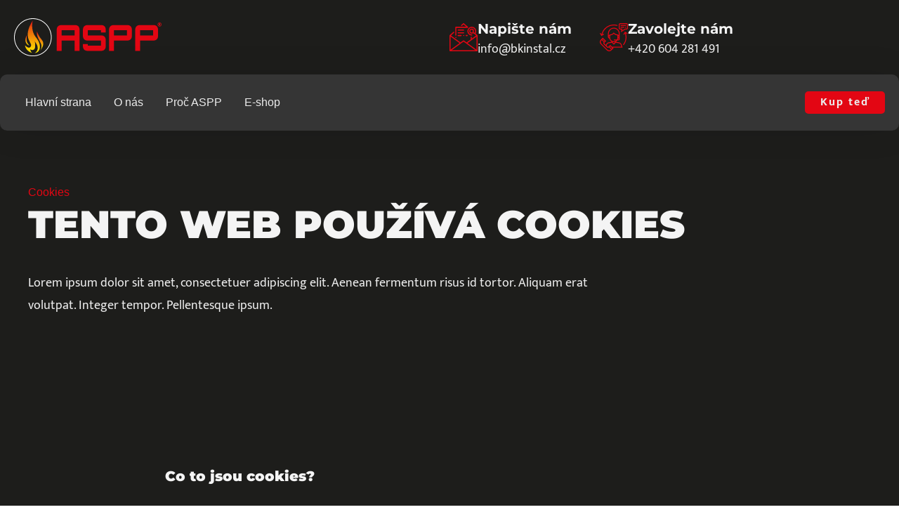

--- FILE ---
content_type: text/html; charset=UTF-8
request_url: https://asppczech.cz/cookies/
body_size: 28640
content:
<!doctype html>
<html lang="cs" prefix="og: https://ogp.me/ns#">
<head>
	<meta charset="UTF-8">
	<meta name="viewport" content="width=device-width, initial-scale=1">
	<link rel="profile" href="https://gmpg.org/xfn/11">
	
<!-- Optimalizace pro vyhledávače podle Rank Math - https://rankmath.com/ -->
<title>Cookies - ASPP</title>
<meta name="description" content="Cookies"/>
<meta name="robots" content="follow, index, max-snippet:-1, max-video-preview:-1, max-image-preview:large"/>
<link rel="canonical" href="https://asppczech.cz/cookies/" />
<meta property="og:locale" content="cs_CZ" />
<meta property="og:type" content="article" />
<meta property="og:title" content="Cookies - ASPP" />
<meta property="og:description" content="Cookies" />
<meta property="og:url" content="https://asppczech.cz/cookies/" />
<meta property="og:site_name" content="Nový web S ÚSMĚVEM" />
<meta property="og:updated_time" content="2024-10-10T09:47:50+02:00" />
<meta property="og:image" content="https://asppczech.cz/wp-content/uploads/2023/11/seo_banneraspp.png" />
<meta property="og:image:secure_url" content="https://asppczech.cz/wp-content/uploads/2023/11/seo_banneraspp.png" />
<meta property="og:image:width" content="1200" />
<meta property="og:image:height" content="630" />
<meta property="og:image:alt" content="Cookies" />
<meta property="og:image:type" content="image/png" />
<meta property="article:published_time" content="2023-08-08T20:50:25+02:00" />
<meta property="article:modified_time" content="2024-10-10T09:47:50+02:00" />
<meta name="twitter:card" content="summary_large_image" />
<meta name="twitter:title" content="Cookies - ASPP" />
<meta name="twitter:description" content="Cookies" />
<meta name="twitter:image" content="https://asppczech.cz/wp-content/uploads/2023/11/seo_banneraspp.png" />
<meta name="twitter:label1" content="Doba čtení" />
<meta name="twitter:data1" content="2 minuty" />
<script type="application/ld+json" class="rank-math-schema">{"@context":"https://schema.org","@graph":[{"@type":["Person","Organization"],"@id":"https://asppczech.cz/#person","name":"ASPP","logo":{"@type":"ImageObject","@id":"https://asppczech.cz/#logo","url":"https://asppczech.cz/wp-content/uploads/2023/10/ASSP-Logo.svg","contentUrl":"https://asppczech.cz/wp-content/uploads/2023/10/ASSP-Logo.svg","caption":"Nov\u00fd web S \u00daSM\u011aVEM","inLanguage":"cs"},"image":{"@type":"ImageObject","@id":"https://asppczech.cz/#logo","url":"https://asppczech.cz/wp-content/uploads/2023/10/ASSP-Logo.svg","contentUrl":"https://asppczech.cz/wp-content/uploads/2023/10/ASSP-Logo.svg","caption":"Nov\u00fd web S \u00daSM\u011aVEM","inLanguage":"cs"}},{"@type":"WebSite","@id":"https://asppczech.cz/#website","url":"https://asppczech.cz","name":"Nov\u00fd web S \u00daSM\u011aVEM","publisher":{"@id":"https://asppczech.cz/#person"},"inLanguage":"cs"},{"@type":"ImageObject","@id":"https://asppczech.cz/wp-content/uploads/2023/11/seo_banneraspp.png","url":"https://asppczech.cz/wp-content/uploads/2023/11/seo_banneraspp.png","width":"1200","height":"630","inLanguage":"cs"},{"@type":"WebPage","@id":"https://asppczech.cz/cookies/#webpage","url":"https://asppczech.cz/cookies/","name":"Cookies - ASPP","datePublished":"2023-08-08T20:50:25+02:00","dateModified":"2024-10-10T09:47:50+02:00","isPartOf":{"@id":"https://asppczech.cz/#website"},"primaryImageOfPage":{"@id":"https://asppczech.cz/wp-content/uploads/2023/11/seo_banneraspp.png"},"inLanguage":"cs"},{"@type":"Person","@id":"https://asppczech.cz/author/nikola-hauserovabk-instal-cz/","name":"Nikola Hauserov\u00e1","url":"https://asppczech.cz/author/nikola-hauserovabk-instal-cz/","image":{"@type":"ImageObject","@id":"https://secure.gravatar.com/avatar/dca48be06c52aeeee8340cc18801d9af9014898544d68d00320b29c1102fece2?s=96&amp;d=mm&amp;r=g","url":"https://secure.gravatar.com/avatar/dca48be06c52aeeee8340cc18801d9af9014898544d68d00320b29c1102fece2?s=96&amp;d=mm&amp;r=g","caption":"Nikola Hauserov\u00e1","inLanguage":"cs"}},{"@type":"Article","headline":"Cookies - ASPP","datePublished":"2023-08-08T20:50:25+02:00","dateModified":"2024-10-10T09:47:50+02:00","author":{"@id":"https://asppczech.cz/author/nikola-hauserovabk-instal-cz/","name":"Nikola Hauserov\u00e1"},"publisher":{"@id":"https://asppczech.cz/#person"},"description":"Cookies","name":"Cookies - ASPP","@id":"https://asppczech.cz/cookies/#richSnippet","isPartOf":{"@id":"https://asppczech.cz/cookies/#webpage"},"image":{"@id":"https://asppczech.cz/wp-content/uploads/2023/11/seo_banneraspp.png"},"inLanguage":"cs","mainEntityOfPage":{"@id":"https://asppczech.cz/cookies/#webpage"}}]}</script>
<!-- /Rank Math WordPress SEO plugin -->

<link rel="alternate" type="application/rss+xml" title="ASPP &raquo; RSS zdroj" href="https://asppczech.cz/feed/" />
<link rel="alternate" type="application/rss+xml" title="ASPP &raquo; RSS komentářů" href="https://asppczech.cz/comments/feed/" />
<link rel="alternate" title="oEmbed (JSON)" type="application/json+oembed" href="https://asppczech.cz/wp-json/oembed/1.0/embed?url=https%3A%2F%2Fasppczech.cz%2Fcookies%2F" />
<link rel="alternate" title="oEmbed (XML)" type="text/xml+oembed" href="https://asppczech.cz/wp-json/oembed/1.0/embed?url=https%3A%2F%2Fasppczech.cz%2Fcookies%2F&#038;format=xml" />
<style id='wp-img-auto-sizes-contain-inline-css'>
img:is([sizes=auto i],[sizes^="auto," i]){contain-intrinsic-size:3000px 1500px}
/*# sourceURL=wp-img-auto-sizes-contain-inline-css */
</style>
<style id='wp-emoji-styles-inline-css'>

	img.wp-smiley, img.emoji {
		display: inline !important;
		border: none !important;
		box-shadow: none !important;
		height: 1em !important;
		width: 1em !important;
		margin: 0 0.07em !important;
		vertical-align: -0.1em !important;
		background: none !important;
		padding: 0 !important;
	}
/*# sourceURL=wp-emoji-styles-inline-css */
</style>
<style id='global-styles-inline-css'>
:root{--wp--preset--aspect-ratio--square: 1;--wp--preset--aspect-ratio--4-3: 4/3;--wp--preset--aspect-ratio--3-4: 3/4;--wp--preset--aspect-ratio--3-2: 3/2;--wp--preset--aspect-ratio--2-3: 2/3;--wp--preset--aspect-ratio--16-9: 16/9;--wp--preset--aspect-ratio--9-16: 9/16;--wp--preset--color--black: #000000;--wp--preset--color--cyan-bluish-gray: #abb8c3;--wp--preset--color--white: #ffffff;--wp--preset--color--pale-pink: #f78da7;--wp--preset--color--vivid-red: #cf2e2e;--wp--preset--color--luminous-vivid-orange: #ff6900;--wp--preset--color--luminous-vivid-amber: #fcb900;--wp--preset--color--light-green-cyan: #7bdcb5;--wp--preset--color--vivid-green-cyan: #00d084;--wp--preset--color--pale-cyan-blue: #8ed1fc;--wp--preset--color--vivid-cyan-blue: #0693e3;--wp--preset--color--vivid-purple: #9b51e0;--wp--preset--gradient--vivid-cyan-blue-to-vivid-purple: linear-gradient(135deg,rgb(6,147,227) 0%,rgb(155,81,224) 100%);--wp--preset--gradient--light-green-cyan-to-vivid-green-cyan: linear-gradient(135deg,rgb(122,220,180) 0%,rgb(0,208,130) 100%);--wp--preset--gradient--luminous-vivid-amber-to-luminous-vivid-orange: linear-gradient(135deg,rgb(252,185,0) 0%,rgb(255,105,0) 100%);--wp--preset--gradient--luminous-vivid-orange-to-vivid-red: linear-gradient(135deg,rgb(255,105,0) 0%,rgb(207,46,46) 100%);--wp--preset--gradient--very-light-gray-to-cyan-bluish-gray: linear-gradient(135deg,rgb(238,238,238) 0%,rgb(169,184,195) 100%);--wp--preset--gradient--cool-to-warm-spectrum: linear-gradient(135deg,rgb(74,234,220) 0%,rgb(151,120,209) 20%,rgb(207,42,186) 40%,rgb(238,44,130) 60%,rgb(251,105,98) 80%,rgb(254,248,76) 100%);--wp--preset--gradient--blush-light-purple: linear-gradient(135deg,rgb(255,206,236) 0%,rgb(152,150,240) 100%);--wp--preset--gradient--blush-bordeaux: linear-gradient(135deg,rgb(254,205,165) 0%,rgb(254,45,45) 50%,rgb(107,0,62) 100%);--wp--preset--gradient--luminous-dusk: linear-gradient(135deg,rgb(255,203,112) 0%,rgb(199,81,192) 50%,rgb(65,88,208) 100%);--wp--preset--gradient--pale-ocean: linear-gradient(135deg,rgb(255,245,203) 0%,rgb(182,227,212) 50%,rgb(51,167,181) 100%);--wp--preset--gradient--electric-grass: linear-gradient(135deg,rgb(202,248,128) 0%,rgb(113,206,126) 100%);--wp--preset--gradient--midnight: linear-gradient(135deg,rgb(2,3,129) 0%,rgb(40,116,252) 100%);--wp--preset--font-size--small: 13px;--wp--preset--font-size--medium: 20px;--wp--preset--font-size--large: 36px;--wp--preset--font-size--x-large: 42px;--wp--preset--spacing--20: 0.44rem;--wp--preset--spacing--30: 0.67rem;--wp--preset--spacing--40: 1rem;--wp--preset--spacing--50: 1.5rem;--wp--preset--spacing--60: 2.25rem;--wp--preset--spacing--70: 3.38rem;--wp--preset--spacing--80: 5.06rem;--wp--preset--shadow--natural: 6px 6px 9px rgba(0, 0, 0, 0.2);--wp--preset--shadow--deep: 12px 12px 50px rgba(0, 0, 0, 0.4);--wp--preset--shadow--sharp: 6px 6px 0px rgba(0, 0, 0, 0.2);--wp--preset--shadow--outlined: 6px 6px 0px -3px rgb(255, 255, 255), 6px 6px rgb(0, 0, 0);--wp--preset--shadow--crisp: 6px 6px 0px rgb(0, 0, 0);}:root { --wp--style--global--content-size: 800px;--wp--style--global--wide-size: 1200px; }:where(body) { margin: 0; }.wp-site-blocks > .alignleft { float: left; margin-right: 2em; }.wp-site-blocks > .alignright { float: right; margin-left: 2em; }.wp-site-blocks > .aligncenter { justify-content: center; margin-left: auto; margin-right: auto; }:where(.wp-site-blocks) > * { margin-block-start: 24px; margin-block-end: 0; }:where(.wp-site-blocks) > :first-child { margin-block-start: 0; }:where(.wp-site-blocks) > :last-child { margin-block-end: 0; }:root { --wp--style--block-gap: 24px; }:root :where(.is-layout-flow) > :first-child{margin-block-start: 0;}:root :where(.is-layout-flow) > :last-child{margin-block-end: 0;}:root :where(.is-layout-flow) > *{margin-block-start: 24px;margin-block-end: 0;}:root :where(.is-layout-constrained) > :first-child{margin-block-start: 0;}:root :where(.is-layout-constrained) > :last-child{margin-block-end: 0;}:root :where(.is-layout-constrained) > *{margin-block-start: 24px;margin-block-end: 0;}:root :where(.is-layout-flex){gap: 24px;}:root :where(.is-layout-grid){gap: 24px;}.is-layout-flow > .alignleft{float: left;margin-inline-start: 0;margin-inline-end: 2em;}.is-layout-flow > .alignright{float: right;margin-inline-start: 2em;margin-inline-end: 0;}.is-layout-flow > .aligncenter{margin-left: auto !important;margin-right: auto !important;}.is-layout-constrained > .alignleft{float: left;margin-inline-start: 0;margin-inline-end: 2em;}.is-layout-constrained > .alignright{float: right;margin-inline-start: 2em;margin-inline-end: 0;}.is-layout-constrained > .aligncenter{margin-left: auto !important;margin-right: auto !important;}.is-layout-constrained > :where(:not(.alignleft):not(.alignright):not(.alignfull)){max-width: var(--wp--style--global--content-size);margin-left: auto !important;margin-right: auto !important;}.is-layout-constrained > .alignwide{max-width: var(--wp--style--global--wide-size);}body .is-layout-flex{display: flex;}.is-layout-flex{flex-wrap: wrap;align-items: center;}.is-layout-flex > :is(*, div){margin: 0;}body .is-layout-grid{display: grid;}.is-layout-grid > :is(*, div){margin: 0;}body{padding-top: 0px;padding-right: 0px;padding-bottom: 0px;padding-left: 0px;}a:where(:not(.wp-element-button)){text-decoration: underline;}:root :where(.wp-element-button, .wp-block-button__link){background-color: #32373c;border-width: 0;color: #fff;font-family: inherit;font-size: inherit;font-style: inherit;font-weight: inherit;letter-spacing: inherit;line-height: inherit;padding-top: calc(0.667em + 2px);padding-right: calc(1.333em + 2px);padding-bottom: calc(0.667em + 2px);padding-left: calc(1.333em + 2px);text-decoration: none;text-transform: inherit;}.has-black-color{color: var(--wp--preset--color--black) !important;}.has-cyan-bluish-gray-color{color: var(--wp--preset--color--cyan-bluish-gray) !important;}.has-white-color{color: var(--wp--preset--color--white) !important;}.has-pale-pink-color{color: var(--wp--preset--color--pale-pink) !important;}.has-vivid-red-color{color: var(--wp--preset--color--vivid-red) !important;}.has-luminous-vivid-orange-color{color: var(--wp--preset--color--luminous-vivid-orange) !important;}.has-luminous-vivid-amber-color{color: var(--wp--preset--color--luminous-vivid-amber) !important;}.has-light-green-cyan-color{color: var(--wp--preset--color--light-green-cyan) !important;}.has-vivid-green-cyan-color{color: var(--wp--preset--color--vivid-green-cyan) !important;}.has-pale-cyan-blue-color{color: var(--wp--preset--color--pale-cyan-blue) !important;}.has-vivid-cyan-blue-color{color: var(--wp--preset--color--vivid-cyan-blue) !important;}.has-vivid-purple-color{color: var(--wp--preset--color--vivid-purple) !important;}.has-black-background-color{background-color: var(--wp--preset--color--black) !important;}.has-cyan-bluish-gray-background-color{background-color: var(--wp--preset--color--cyan-bluish-gray) !important;}.has-white-background-color{background-color: var(--wp--preset--color--white) !important;}.has-pale-pink-background-color{background-color: var(--wp--preset--color--pale-pink) !important;}.has-vivid-red-background-color{background-color: var(--wp--preset--color--vivid-red) !important;}.has-luminous-vivid-orange-background-color{background-color: var(--wp--preset--color--luminous-vivid-orange) !important;}.has-luminous-vivid-amber-background-color{background-color: var(--wp--preset--color--luminous-vivid-amber) !important;}.has-light-green-cyan-background-color{background-color: var(--wp--preset--color--light-green-cyan) !important;}.has-vivid-green-cyan-background-color{background-color: var(--wp--preset--color--vivid-green-cyan) !important;}.has-pale-cyan-blue-background-color{background-color: var(--wp--preset--color--pale-cyan-blue) !important;}.has-vivid-cyan-blue-background-color{background-color: var(--wp--preset--color--vivid-cyan-blue) !important;}.has-vivid-purple-background-color{background-color: var(--wp--preset--color--vivid-purple) !important;}.has-black-border-color{border-color: var(--wp--preset--color--black) !important;}.has-cyan-bluish-gray-border-color{border-color: var(--wp--preset--color--cyan-bluish-gray) !important;}.has-white-border-color{border-color: var(--wp--preset--color--white) !important;}.has-pale-pink-border-color{border-color: var(--wp--preset--color--pale-pink) !important;}.has-vivid-red-border-color{border-color: var(--wp--preset--color--vivid-red) !important;}.has-luminous-vivid-orange-border-color{border-color: var(--wp--preset--color--luminous-vivid-orange) !important;}.has-luminous-vivid-amber-border-color{border-color: var(--wp--preset--color--luminous-vivid-amber) !important;}.has-light-green-cyan-border-color{border-color: var(--wp--preset--color--light-green-cyan) !important;}.has-vivid-green-cyan-border-color{border-color: var(--wp--preset--color--vivid-green-cyan) !important;}.has-pale-cyan-blue-border-color{border-color: var(--wp--preset--color--pale-cyan-blue) !important;}.has-vivid-cyan-blue-border-color{border-color: var(--wp--preset--color--vivid-cyan-blue) !important;}.has-vivid-purple-border-color{border-color: var(--wp--preset--color--vivid-purple) !important;}.has-vivid-cyan-blue-to-vivid-purple-gradient-background{background: var(--wp--preset--gradient--vivid-cyan-blue-to-vivid-purple) !important;}.has-light-green-cyan-to-vivid-green-cyan-gradient-background{background: var(--wp--preset--gradient--light-green-cyan-to-vivid-green-cyan) !important;}.has-luminous-vivid-amber-to-luminous-vivid-orange-gradient-background{background: var(--wp--preset--gradient--luminous-vivid-amber-to-luminous-vivid-orange) !important;}.has-luminous-vivid-orange-to-vivid-red-gradient-background{background: var(--wp--preset--gradient--luminous-vivid-orange-to-vivid-red) !important;}.has-very-light-gray-to-cyan-bluish-gray-gradient-background{background: var(--wp--preset--gradient--very-light-gray-to-cyan-bluish-gray) !important;}.has-cool-to-warm-spectrum-gradient-background{background: var(--wp--preset--gradient--cool-to-warm-spectrum) !important;}.has-blush-light-purple-gradient-background{background: var(--wp--preset--gradient--blush-light-purple) !important;}.has-blush-bordeaux-gradient-background{background: var(--wp--preset--gradient--blush-bordeaux) !important;}.has-luminous-dusk-gradient-background{background: var(--wp--preset--gradient--luminous-dusk) !important;}.has-pale-ocean-gradient-background{background: var(--wp--preset--gradient--pale-ocean) !important;}.has-electric-grass-gradient-background{background: var(--wp--preset--gradient--electric-grass) !important;}.has-midnight-gradient-background{background: var(--wp--preset--gradient--midnight) !important;}.has-small-font-size{font-size: var(--wp--preset--font-size--small) !important;}.has-medium-font-size{font-size: var(--wp--preset--font-size--medium) !important;}.has-large-font-size{font-size: var(--wp--preset--font-size--large) !important;}.has-x-large-font-size{font-size: var(--wp--preset--font-size--x-large) !important;}
:root :where(.wp-block-pullquote){font-size: 1.5em;line-height: 1.6;}
/*# sourceURL=global-styles-inline-css */
</style>
<link rel='stylesheet' id='cmplz-document-css' href='https://asppczech.cz/wp-content/plugins/complianz-gdpr-premium/assets/css/document.min.css?ver=1762415621' media='all' />
<link rel='stylesheet' id='cmplz-general-css' href='https://asppczech.cz/wp-content/plugins/complianz-gdpr-premium/assets/css/cookieblocker.min.css?ver=1762415621' media='all' />
<link rel='stylesheet' id='hello-elementor-css' href='https://asppczech.cz/wp-content/themes/hello-elementor/assets/css/reset.css?ver=3.4.5' media='all' />
<link rel='stylesheet' id='hello-elementor-theme-style-css' href='https://asppczech.cz/wp-content/themes/hello-elementor/assets/css/theme.css?ver=3.4.5' media='all' />
<link rel='stylesheet' id='hello-elementor-header-footer-css' href='https://asppczech.cz/wp-content/themes/hello-elementor/assets/css/header-footer.css?ver=3.4.5' media='all' />
<link rel='stylesheet' id='elementor-frontend-css' href='https://asppczech.cz/wp-content/plugins/elementor/assets/css/frontend.min.css?ver=3.34.1' media='all' />
<link rel='stylesheet' id='elementor-post-98-css' href='https://asppczech.cz/wp-content/uploads/elementor/css/post-98.css?ver=1768463088' media='all' />
<link rel='stylesheet' id='widget-image-css' href='https://asppczech.cz/wp-content/plugins/elementor/assets/css/widget-image.min.css?ver=3.34.1' media='all' />
<link rel='stylesheet' id='widget-icon-box-css' href='https://asppczech.cz/wp-content/plugins/elementor/assets/css/widget-icon-box.min.css?ver=3.34.1' media='all' />
<link rel='stylesheet' id='widget-mega-menu-css' href='https://asppczech.cz/wp-content/plugins/elementor-pro/assets/css/widget-mega-menu.min.css?ver=3.34.0' media='all' />
<link rel='stylesheet' id='e-sticky-css' href='https://asppczech.cz/wp-content/plugins/elementor-pro/assets/css/modules/sticky.min.css?ver=3.34.0' media='all' />
<link rel='stylesheet' id='widget-heading-css' href='https://asppczech.cz/wp-content/plugins/elementor/assets/css/widget-heading.min.css?ver=3.34.1' media='all' />
<link rel='stylesheet' id='widget-social-icons-css' href='https://asppczech.cz/wp-content/plugins/elementor/assets/css/widget-social-icons.min.css?ver=3.34.1' media='all' />
<link rel='stylesheet' id='e-apple-webkit-css' href='https://asppczech.cz/wp-content/plugins/elementor/assets/css/conditionals/apple-webkit.min.css?ver=3.34.1' media='all' />
<link rel='stylesheet' id='widget-icon-list-css' href='https://asppczech.cz/wp-content/plugins/elementor/assets/css/widget-icon-list.min.css?ver=3.34.1' media='all' />
<link rel='stylesheet' id='elementor-post-52-css' href='https://asppczech.cz/wp-content/uploads/elementor/css/post-52.css?ver=1768735457' media='all' />
<link rel='stylesheet' id='elementor-post-129-css' href='https://asppczech.cz/wp-content/uploads/elementor/css/post-129.css?ver=1768463089' media='all' />
<link rel='stylesheet' id='elementor-post-150-css' href='https://asppczech.cz/wp-content/uploads/elementor/css/post-150.css?ver=1768463089' media='all' />
<link rel='stylesheet' id='emm-frontend-css' href='https://asppczech.cz/wp-content/plugins/elemental-menu/assets/css/frontend.min.css?ver=2.3.2' media='all' />
<link rel='stylesheet' id='elementor-gf-local-montserrat-css' href='https://asppczech.cz/wp-content/uploads/elementor/google-fonts/css/montserrat.css?ver=1742932007' media='all' />
<link rel='stylesheet' id='elementor-gf-local-mukta-css' href='https://asppczech.cz/wp-content/uploads/elementor/google-fonts/css/mukta.css?ver=1742932012' media='all' />
<script src="https://asppczech.cz/wp-includes/js/jquery/jquery.min.js?ver=3.7.1" id="jquery-core-js"></script>
<script src="https://asppczech.cz/wp-includes/js/jquery/jquery-migrate.min.js?ver=3.4.1" id="jquery-migrate-js"></script>
<link rel="https://api.w.org/" href="https://asppczech.cz/wp-json/" /><link rel="alternate" title="JSON" type="application/json" href="https://asppczech.cz/wp-json/wp/v2/pages/52" /><link rel="EditURI" type="application/rsd+xml" title="RSD" href="https://asppczech.cz/xmlrpc.php?rsd" />
<meta name="generator" content="WordPress 6.9" />
<link rel='shortlink' href='https://asppczech.cz/?p=52' />
			<style>.cmplz-hidden {
					display: none !important;
				}</style><meta name="generator" content="Elementor 3.34.1; features: e_font_icon_svg, additional_custom_breakpoints; settings: css_print_method-external, google_font-enabled, font_display-auto">
			<style>
				.e-con.e-parent:nth-of-type(n+4):not(.e-lazyloaded):not(.e-no-lazyload),
				.e-con.e-parent:nth-of-type(n+4):not(.e-lazyloaded):not(.e-no-lazyload) * {
					background-image: none !important;
				}
				@media screen and (max-height: 1024px) {
					.e-con.e-parent:nth-of-type(n+3):not(.e-lazyloaded):not(.e-no-lazyload),
					.e-con.e-parent:nth-of-type(n+3):not(.e-lazyloaded):not(.e-no-lazyload) * {
						background-image: none !important;
					}
				}
				@media screen and (max-height: 640px) {
					.e-con.e-parent:nth-of-type(n+2):not(.e-lazyloaded):not(.e-no-lazyload),
					.e-con.e-parent:nth-of-type(n+2):not(.e-lazyloaded):not(.e-no-lazyload) * {
						background-image: none !important;
					}
				}
			</style>
			<link rel="icon" href="https://asppczech.cz/wp-content/uploads/2023/10/asppfav.svg" sizes="32x32" />
<link rel="icon" href="https://asppczech.cz/wp-content/uploads/2023/10/asppfav.svg" sizes="192x192" />
<link rel="apple-touch-icon" href="https://asppczech.cz/wp-content/uploads/2023/10/asppfav.svg" />
<meta name="msapplication-TileImage" content="https://asppczech.cz/wp-content/uploads/2023/10/asppfav.svg" />
</head>
<body data-cmplz=1 class="wp-singular page-template-default page page-id-52 wp-custom-logo wp-embed-responsive wp-theme-hello-elementor cmplz-document hello-elementor-default elementor-default elementor-template-full-width elementor-kit-98 elementor-page elementor-page-52">


<a class="skip-link screen-reader-text" href="#content">Přejít k obsahu</a>

		<header data-elementor-type="header" data-elementor-id="129" class="elementor elementor-129 elementor-location-header" data-elementor-post-type="elementor_library">
			<div class="elementor-element elementor-element-db6f8b8 e-flex e-con-boxed e-con e-parent" data-id="db6f8b8" data-element_type="container" data-settings="{&quot;background_background&quot;:&quot;classic&quot;}">
					<div class="e-con-inner">
		<div class="elementor-element elementor-element-d7cb1b4 e-con-full e-flex e-con e-child" data-id="d7cb1b4" data-element_type="container">
				<div class="elementor-element elementor-element-5fb57ca elementor-widget elementor-widget-theme-site-logo elementor-widget-image" data-id="5fb57ca" data-element_type="widget" data-widget_type="theme-site-logo.default">
				<div class="elementor-widget-container">
											<a href="https://asppczech.cz">
			<img width="100" height="100" src="https://asppczech.cz/wp-content/uploads/2023/10/ASSP-Logo.svg" class="attachment-full size-full wp-image-226" alt="" />				</a>
											</div>
				</div>
				</div>
		<div class="elementor-element elementor-element-8e2fde0 e-con-full e-flex e-con e-child" data-id="8e2fde0" data-element_type="container">
				<div class="elementor-element elementor-element-7b26375 elementor-position-inline-start elementor-hidden-mobile elementor-view-default elementor-mobile-position-block-start elementor-widget elementor-widget-icon-box" data-id="7b26375" data-element_type="widget" data-widget_type="icon-box.default">
				<div class="elementor-widget-container">
							<div class="elementor-icon-box-wrapper">

						<div class="elementor-icon-box-icon">
				<a href="mailto:info@duoizol,cz" class="elementor-icon" tabindex="-1" aria-label="Napište nám">
				<svg xmlns="http://www.w3.org/2000/svg" xmlns:xlink="http://www.w3.org/1999/xlink" id="Capa_1" x="0px" y="0px" viewBox="0 0 512 512" style="enable-background:new 0 0 512 512;" xml:space="preserve"><g>	<g>		<path d="M511.99,224.592c0.001-2.042-0.61-4.103-1.904-5.881c-0.448-0.615-0.957-1.158-1.506-1.639   c0.002-0.001,0.003-0.002,0.005-0.004l-34.511-30.203c7.436-5.988,12.206-15.158,12.206-25.426v-16.41c0-44.112-35.888-80-80-80   s-80,35.888-80,80s35.888,80,80,80c5.523,0,10-4.477,10-10s-4.477-10-10-10c-33.084,0-60-26.916-60-60s26.916-60,60-60   s60,26.916,60,60v16.41c0,6.97-5.67,12.64-12.641,12.64c-6.97,0-12.64-5.67-12.64-12.64v-13.818v-28.75   c0-2.75-1.132-5.378-3.13-7.267c-8.578-8.109-19.796-12.575-31.589-12.575c-25.364,0-46,20.636-46,46s20.636,46,46,46   c8.582,0,16.855-2.376,24.033-6.79c5.739,5.87,13.666,9.584,22.449,9.818c0.537,0.938,1.227,1.808,2.086,2.56l31.144,27.256   L406,282.068v-26.07c0-5.523-4.477-10-10-10s-10,4.477-10,10v40.62l-74.654,54.311l-49.463-35.984   c-3.507-2.552-8.259-2.552-11.766,0l-49.463,35.984L26.442,224.188l56.903-49.799c4.156-3.637,4.576-9.955,0.939-14.111   c-3.638-4.156-9.955-4.576-14.111-0.939L3.688,216.838c-0.004,0.004-0.008,0.007-0.012,0.011C1.433,218.683,0,221.47,0,224.593   v277.404c0,5.523,4.477,10,10,10h492c5.523,0,10-4.477,10-10V224.593C511.997,224.593,511.993,224.592,511.99,224.592z    M421,147.622v13.818v5.015c-4.308,2.971-9.412,4.574-14.719,4.574c-14.336,0-26-11.664-26-26s11.664-26,26-26   c5.308,0,10.411,1.603,14.719,4.574V147.622z M20,244.234l163.656,119.061L20,482.356V244.234z M40.744,491.997L256,335.397   l215.256,156.6H40.744z M492,482.356L328.344,363.295L492,244.234V482.356z"></path>	</g></g><g>	<g>		<path d="M337.347,67.239l-74.799-64.8c-3.8-3.293-9.368-3.201-13.065-0.012c-0.003-0.003-0.005-0.005-0.008-0.008l-36,31   c-4.185,3.604-4.656,9.918-1.052,14.103c1.978,2.297,4.771,3.475,7.582,3.475c2.311,0,4.633-0.796,6.521-2.422l29.456-25.365   l48.271,41.818H116c-5.523,0-10,4.477-10,10v143.969c0,5.523,4.477,10,10,10s10-4.477,10-10V85.029h204.799   c-0.033-0.083-0.058-0.155-0.09-0.236c0.028,0,0.057,0.004,0.085,0.004c2.8,0,5.585-1.17,7.563-3.452   C341.973,77.171,341.521,70.855,337.347,67.239z"></path>	</g></g><g>	<g>		<path d="M257.393,165.997h-99.976c-5.523,0-10,4.477-10,10c0,5.523,4.477,10,10,10h99.976c5.523,0,10-4.477,10-10   C267.393,170.474,262.916,165.997,257.393,165.997z"></path>	</g></g><g>	<g>		<path d="M256,115.997h-98.583c-5.523,0-10,4.477-10,10c0,5.523,4.477,10,10,10H256c5.523,0,10-4.477,10-10   C266,120.474,261.523,115.997,256,115.997z"></path>	</g></g><g>	<g>		<path d="M123.07,252.257c-1.86-1.86-4.44-2.93-7.07-2.93s-5.21,1.07-7.07,2.93c-1.86,1.86-2.93,4.44-2.93,7.07   c0,2.64,1.07,5.21,2.93,7.07c1.86,1.871,4.44,2.93,7.07,2.93s5.21-1.06,7.07-2.93c1.86-1.86,2.93-4.43,2.93-7.07   C126,256.697,124.93,254.117,123.07,252.257z"></path>	</g></g><g>	<g>		<path d="M323.589,215.289H304c-5.523,0-10,4.477-10,10s4.477,10,10,10h19.589c5.523,0,10-4.477,10-10   S329.112,215.289,323.589,215.289z"></path>	</g></g><g>	<g>		<path d="M259.811,215.289h-0.11c-5.523,0-10,4.477-10,10s4.477,10,10,10h0.11c5.522,0,10-4.477,10-10   S265.334,215.289,259.811,215.289z"></path>	</g></g><g>	<g>		<path d="M212,215.289h-54.633c-5.523,0-10,4.477-10,10s4.477,10,10,10H212c5.523,0,10-4.477,10-10S217.523,215.289,212,215.289z"></path>	</g></g><g></g><g></g><g></g><g></g><g></g><g></g><g></g><g></g><g></g><g></g><g></g><g></g><g></g><g></g><g></g></svg>				</a>
			</div>
			
						<div class="elementor-icon-box-content">

									<h3 class="elementor-icon-box-title">
						<a href="mailto:info@duoizol,cz" >
							Napište nám						</a>
					</h3>
				
									<p class="elementor-icon-box-description">
						info@bkinstal.cz					</p>
				
			</div>
			
		</div>
						</div>
				</div>
				<div class="elementor-element elementor-element-7074250 elementor-position-inline-start elementor-hidden-mobile elementor-view-default elementor-mobile-position-block-start elementor-widget elementor-widget-icon-box" data-id="7074250" data-element_type="widget" data-widget_type="icon-box.default">
				<div class="elementor-widget-container">
							<div class="elementor-icon-box-wrapper">

						<div class="elementor-icon-box-icon">
				<span  class="elementor-icon">
				<svg xmlns="http://www.w3.org/2000/svg" xmlns:xlink="http://www.w3.org/1999/xlink" id="Capa_1" x="0px" y="0px" viewBox="0 0 496 496" style="enable-background:new 0 0 496 496;" xml:space="preserve"><g>	<g>		<path d="M402.524,432l-18.52-55.568c-6.472-19.4-22.984-33.72-43.112-37.384l-53.464-9.728v-4.144   c9.304-5.4,17.4-12.624,23.848-21.176h16.152c13.232,0,24-10.768,24-24v-96c0-57.344-46.656-104-104-104s-104,46.656-104,104v56   c0,15.424,10.968,28.328,25.512,31.336c4.488,22.992,18.856,42.448,38.488,53.84v4.144l-53.472,9.728   c-20.12,3.664-36.64,17.984-43.104,37.384l-3.2,9.608l-27.248-27.248c-3.12-3.12-3.12-8.2,0-11.32l31.6-31.592l-59.312-59.312   L16.98,292.28c-10.576,10.576-16.4,24.64-16.4,39.6s5.824,29.016,16.4,39.592l108.12,108.12C135.676,490.168,149.74,496,164.7,496   c14.96,0,29.016-5.832,39.344-16.168l38.968-35.704L230.86,432H402.524z M335.428,280c0,4.416-3.592,8-8,8H320.7   c2.32-5.288,4.08-10.864,5.216-16.664c3.424-0.712,6.576-2.072,9.512-3.784V280z M327.428,253.776v-27.552   c4.76,2.776,8,7.88,8,13.776S332.188,251,327.428,253.776z M167.428,253.776c-4.76-2.776-8-7.88-8-13.776s3.24-11,8-13.776   V253.776z M167.428,200v9.136c-2.848,0.744-5.52,1.864-8,3.312V184c0-48.52,39.48-88,88-88s88,39.48,88,88v28.448   c-2.48-1.448-5.152-2.576-8-3.312V200h-8c-23.656,0-45.896-9.216-62.632-25.944l-9.368-9.368l-9.368,9.368   C221.324,190.784,199.084,200,175.428,200H167.428z M183.428,256v-40.304c24.024-1.808,46.424-11.72,64-28.432   c17.576,16.712,39.976,26.632,64,28.432V256c0,11.664-3.184,22.576-8.656,32h-55.344v16h42.192c-11.28,9.928-26.024,16-42.192,16   C212.14,320,183.428,291.288,183.428,256z M271.428,332.312v0.376l-24,24l-24-24v-0.376c7.584,2.384,15.64,3.688,24,3.688   S263.844,334.696,271.428,332.312z M126.02,381.488c4.616-13.856,16.416-24.088,30.792-26.712l55.92-10.16l34.696,34.696   l34.688-34.688l55.912,10.16c14.376,2.624,26.176,12.848,30.792,26.712L380.332,416H214.86l-31.16-31.16l-34.624,31.32   c-3.016,3.032-8.288,3.032-11.312,0l-17.472-17.472L126.02,381.488z M52.684,279.192l36.688,36.688l-8.688,8.688L43.996,287.88   L52.684,279.192z M192.964,468.296c-7.552,7.536-17.6,11.704-28.28,11.704c-10.68,0-20.728-4.168-28.288-11.72L28.276,360.168   c-7.552-7.552-11.712-17.6-11.712-28.28c0-10.688,4.16-20.736,11.712-28.288l4.4-4.4l36.688,36.688l-0.288,0.288   c-9.352,9.36-9.352,24.584,0,33.944l57.368,57.368c4.536,4.528,10.56,7.032,16.976,7.032s12.44-2.496,16.68-6.752l0.6-0.536   l36.856,36.856L192.964,468.296z M209.364,453.256l-36.776-36.776l10.568-9.552l36.712,36.712L209.364,453.256z"></path>	</g></g><g>	<g>		<path d="M471.428,0h-112c-13.232,0-24,10.768-24,24v64c0,13.232,10.768,24,24,24h21.368l-8.272,48.248l77.2-48.248h21.704   c13.232,0,24-10.768,24-24V24C495.428,10.768,484.66,0,471.428,0z M479.428,88c0,4.408-3.592,8-8,8h-26.296l-50.808,31.752   L399.772,96h-40.344c-4.408,0-8-3.592-8-8V24c0-4.408,3.592-8,8-8h112c4.408,0,8,3.592,8,8V88z"></path>	</g></g><g>	<g>		<rect x="367.428" y="32" width="96" height="16"></rect>	</g></g><g>	<g>		<rect x="367.428" y="64" width="64" height="16"></rect>	</g></g><g>	<g>		<rect x="447.428" y="64" width="16" height="16"></rect>	</g></g><g>	<g>		<path d="M247.428,24C142.9,24,52.86,96.304,29.452,197.16l-15.16-25.272l-13.72,8.232l28.12,46.856l46.856-28.12l-8.232-13.72   l-21.68,13.008C68.308,105.88,151.276,40,247.428,40c21.016,0,41.752,3.12,61.632,9.28L313.796,34   C292.38,27.36,270.052,24,247.428,24z"></path>	</g></g><g>	<g>		<path d="M491.54,177.136l-46.856-28.12l-28.112,46.864l13.72,8.232l14-23.336c7.368,21.56,11.136,44.112,11.136,67.224   c0,47.576-16.48,94.088-46.392,130.96l12.424,10.08c32.224-39.712,49.968-89.808,49.968-141.04   c0-24.472-3.944-48.368-11.632-71.248l23.512,14.104L491.54,177.136z"></path>	</g></g><g></g><g></g><g></g><g></g><g></g><g></g><g></g><g></g><g></g><g></g><g></g><g></g><g></g><g></g><g></g></svg>				</span>
			</div>
			
						<div class="elementor-icon-box-content">

									<h3 class="elementor-icon-box-title">
						<span  >
							Zavolejte nám						</span>
					</h3>
				
									<p class="elementor-icon-box-description">
						+420 604 281 491					</p>
				
			</div>
			
		</div>
						</div>
				</div>
				<div class="elementor-element elementor-element-ed8aa94 elementor-align-center elementor-mobile-align-center elementor-tablet-align-center elementor-hidden-desktop elementor-hidden-tablet elementor-widget elementor-widget-button" data-id="ed8aa94" data-element_type="widget" data-widget_type="button.default">
				<div class="elementor-widget-container">
									<div class="elementor-button-wrapper">
					<a class="elementor-button elementor-button-link elementor-size-sm" href="https://bkinstal.cz/product/protipozarni-krytka/" target="_blank">
						<span class="elementor-button-content-wrapper">
									<span class="elementor-button-text">Kup teď</span>
					</span>
					</a>
				</div>
								</div>
				</div>
				<div class="elementor-element elementor-element-a92a095 elementor-widget-tablet__width-initial elementor-widget-mobile__width-auto elementor-hidden-desktop e-full_width e-n-menu-layout-horizontal e-n-menu-tablet elementor-widget elementor-widget-n-menu" data-id="a92a095" data-element_type="widget" data-settings="{&quot;menu_items&quot;:[{&quot;item_title&quot;:&quot;Hlavn\u00ed strana&quot;,&quot;_id&quot;:&quot;560ef3f&quot;,&quot;__dynamic__&quot;:{&quot;item_link&quot;:&quot;[elementor-tag id=\&quot;8dc9ad4\&quot; name=\&quot;site-url\&quot; settings=\&quot;%7B%7D\&quot;]&quot;},&quot;item_link&quot;:{&quot;url&quot;:&quot;https:\/\/asppczech.cz&quot;,&quot;is_external&quot;:&quot;&quot;,&quot;nofollow&quot;:&quot;&quot;,&quot;custom_attributes&quot;:&quot;&quot;},&quot;item_dropdown_content&quot;:&quot;no&quot;,&quot;item_icon&quot;:{&quot;value&quot;:&quot;&quot;,&quot;library&quot;:&quot;&quot;},&quot;item_icon_active&quot;:null,&quot;element_id&quot;:&quot;&quot;},{&quot;item_title&quot;:&quot;Pro\u010d ASPP&quot;,&quot;_id&quot;:&quot;d9dccaa&quot;,&quot;__dynamic__&quot;:{&quot;item_link&quot;:&quot;[elementor-tag id=\&quot;970a39e\&quot; name=\&quot;internal-url\&quot; settings=\&quot;%7B%22type%22%3A%22post%22%2C%22post_id%22%3A%22202%22%7D\&quot;]&quot;},&quot;item_link&quot;:{&quot;url&quot;:&quot;https:\/\/asppczech.cz\/proc-aspp\/&quot;,&quot;is_external&quot;:&quot;&quot;,&quot;nofollow&quot;:&quot;&quot;,&quot;custom_attributes&quot;:&quot;&quot;},&quot;item_dropdown_content&quot;:&quot;no&quot;,&quot;item_icon&quot;:{&quot;value&quot;:&quot;&quot;,&quot;library&quot;:&quot;&quot;},&quot;item_icon_active&quot;:null,&quot;element_id&quot;:&quot;&quot;},{&quot;item_title&quot;:&quot;O n\u00e1s&quot;,&quot;_id&quot;:&quot;e0480cd&quot;,&quot;__dynamic__&quot;:{&quot;item_link&quot;:&quot;[elementor-tag id=\&quot;29e8561\&quot; name=\&quot;internal-url\&quot; settings=\&quot;%7B%22type%22%3A%22post%22%2C%22post_id%22%3A%22217%22%7D\&quot;]&quot;},&quot;item_link&quot;:{&quot;url&quot;:&quot;https:\/\/asppczech.cz\/o-nas\/&quot;,&quot;is_external&quot;:&quot;&quot;,&quot;nofollow&quot;:&quot;&quot;,&quot;custom_attributes&quot;:&quot;&quot;},&quot;item_dropdown_content&quot;:&quot;no&quot;,&quot;item_icon&quot;:{&quot;value&quot;:&quot;&quot;,&quot;library&quot;:&quot;&quot;},&quot;item_icon_active&quot;:null,&quot;element_id&quot;:&quot;&quot;},{&quot;item_title&quot;:&quot;Produkty&quot;,&quot;__dynamic__&quot;:{&quot;item_link&quot;:&quot;[elementor-tag id=\&quot;29e8561\&quot; name=\&quot;internal-url\&quot; settings=\&quot;%7B%22type%22%3A%22post%22%2C%22post_id%22%3A%22193%22%7D\&quot;]&quot;},&quot;_id&quot;:&quot;c073620&quot;,&quot;item_link&quot;:{&quot;url&quot;:&quot;https:\/\/asppczech.cz\/produkty\/&quot;,&quot;is_external&quot;:&quot;&quot;,&quot;nofollow&quot;:&quot;&quot;,&quot;custom_attributes&quot;:&quot;&quot;},&quot;item_dropdown_content&quot;:&quot;no&quot;,&quot;item_icon&quot;:{&quot;value&quot;:&quot;&quot;,&quot;library&quot;:&quot;&quot;},&quot;item_icon_active&quot;:null,&quot;element_id&quot;:&quot;&quot;}],&quot;item_position_horizontal&quot;:&quot;stretch&quot;,&quot;item_position_horizontal_mobile&quot;:&quot;center&quot;,&quot;menu_item_title_distance_from_content_mobile&quot;:{&quot;unit&quot;:&quot;px&quot;,&quot;size&quot;:0,&quot;sizes&quot;:[]},&quot;content_width&quot;:&quot;full_width&quot;,&quot;item_layout&quot;:&quot;horizontal&quot;,&quot;open_on&quot;:&quot;hover&quot;,&quot;horizontal_scroll&quot;:&quot;disable&quot;,&quot;breakpoint_selector&quot;:&quot;tablet&quot;,&quot;menu_item_title_distance_from_content&quot;:{&quot;unit&quot;:&quot;px&quot;,&quot;size&quot;:0,&quot;sizes&quot;:[]},&quot;menu_item_title_distance_from_content_tablet&quot;:{&quot;unit&quot;:&quot;px&quot;,&quot;size&quot;:&quot;&quot;,&quot;sizes&quot;:[]}}" data-widget_type="mega-menu.default">
				<div class="elementor-widget-container">
							<nav class="e-n-menu" data-widget-number="177" aria-label="Menu">
					<button class="e-n-menu-toggle" id="menu-toggle-177" aria-haspopup="true" aria-expanded="false" aria-controls="menubar-177" aria-label="Menu Toggle">
			<span class="e-n-menu-toggle-icon e-open">
				<svg class="e-font-icon-svg e-eicon-menu-bar" viewBox="0 0 1000 1000" xmlns="http://www.w3.org/2000/svg"><path d="M104 333H896C929 333 958 304 958 271S929 208 896 208H104C71 208 42 237 42 271S71 333 104 333ZM104 583H896C929 583 958 554 958 521S929 458 896 458H104C71 458 42 487 42 521S71 583 104 583ZM104 833H896C929 833 958 804 958 771S929 708 896 708H104C71 708 42 737 42 771S71 833 104 833Z"></path></svg>			</span>
			<span class="e-n-menu-toggle-icon e-close">
				<svg class="e-font-icon-svg e-eicon-close" viewBox="0 0 1000 1000" xmlns="http://www.w3.org/2000/svg"><path d="M742 167L500 408 258 167C246 154 233 150 217 150 196 150 179 158 167 167 154 179 150 196 150 212 150 229 154 242 171 254L408 500 167 742C138 771 138 800 167 829 196 858 225 858 254 829L496 587 738 829C750 842 767 846 783 846 800 846 817 842 829 829 842 817 846 804 846 783 846 767 842 750 829 737L588 500 833 258C863 229 863 200 833 171 804 137 775 137 742 167Z"></path></svg>			</span>
		</button>
					<div class="e-n-menu-wrapper" id="menubar-177" aria-labelledby="menu-toggle-177">
				<ul class="e-n-menu-heading">
								<li class="e-n-menu-item">
				<div id="e-n-menu-title-1771" class="e-n-menu-title">
					<a class="e-n-menu-title-container e-focus e-link" href="https://asppczech.cz">												<span class="e-n-menu-title-text">
							Hlavní strana						</span>
					</a>									</div>
							</li>
					<li class="e-n-menu-item">
				<div id="e-n-menu-title-1772" class="e-n-menu-title">
					<a class="e-n-menu-title-container e-focus e-link" href="https://asppczech.cz/proc-aspp/">												<span class="e-n-menu-title-text">
							Proč ASPP						</span>
					</a>									</div>
							</li>
					<li class="e-n-menu-item">
				<div id="e-n-menu-title-1773" class="e-n-menu-title">
					<a class="e-n-menu-title-container e-focus e-link" href="https://asppczech.cz/o-nas/">												<span class="e-n-menu-title-text">
							O nás						</span>
					</a>									</div>
							</li>
					<li class="e-n-menu-item">
				<div id="e-n-menu-title-1774" class="e-n-menu-title">
					<a class="e-n-menu-title-container e-focus e-link" href="https://asppczech.cz/produkty/">												<span class="e-n-menu-title-text">
							Produkty						</span>
					</a>									</div>
							</li>
						</ul>
			</div>
		</nav>
						</div>
				</div>
				</div>
					</div>
				</div>
		<div class="elementor-element elementor-element-7f9e2511 elementor-hidden-tablet elementor-hidden-mobile e-flex e-con-boxed e-con e-parent" data-id="7f9e2511" data-element_type="container" data-settings="{&quot;background_background&quot;:&quot;classic&quot;,&quot;sticky&quot;:&quot;top&quot;,&quot;sticky_on&quot;:[&quot;desktop&quot;,&quot;tablet&quot;,&quot;mobile&quot;],&quot;sticky_offset&quot;:0,&quot;sticky_effects_offset&quot;:0,&quot;sticky_anchor_link_offset&quot;:0}">
					<div class="e-con-inner">
		<div class="elementor-element elementor-element-73325274 e-flex e-con-boxed e-con e-child" data-id="73325274" data-element_type="container" data-settings="{&quot;background_background&quot;:&quot;classic&quot;}">
					<div class="e-con-inner">
				<div class="elementor-element elementor-element-f4398a3 e-full_width e-n-menu-layout-horizontal e-n-menu-tablet elementor-widget elementor-widget-n-menu" data-id="f4398a3" data-element_type="widget" data-settings="{&quot;menu_items&quot;:[{&quot;item_title&quot;:&quot;Hlavn\u00ed strana&quot;,&quot;_id&quot;:&quot;560ef3f&quot;,&quot;__dynamic__&quot;:{&quot;item_link&quot;:&quot;[elementor-tag id=\&quot;8dc9ad4\&quot; name=\&quot;site-url\&quot; settings=\&quot;%7B%7D\&quot;]&quot;},&quot;item_link&quot;:{&quot;url&quot;:&quot;https:\/\/asppczech.cz&quot;,&quot;is_external&quot;:&quot;&quot;,&quot;nofollow&quot;:&quot;&quot;,&quot;custom_attributes&quot;:&quot;&quot;},&quot;item_dropdown_content&quot;:&quot;no&quot;,&quot;item_icon&quot;:{&quot;value&quot;:&quot;&quot;,&quot;library&quot;:&quot;&quot;},&quot;item_icon_active&quot;:null,&quot;element_id&quot;:&quot;&quot;},{&quot;item_title&quot;:&quot;O n\u00e1s&quot;,&quot;_id&quot;:&quot;e0480cd&quot;,&quot;__dynamic__&quot;:{&quot;item_link&quot;:&quot;[elementor-tag id=\&quot;29e8561\&quot; name=\&quot;internal-url\&quot; settings=\&quot;%7B%22type%22%3A%22post%22%2C%22post_id%22%3A%22217%22%7D\&quot;]&quot;},&quot;item_link&quot;:{&quot;url&quot;:&quot;https:\/\/asppczech.cz\/o-nas\/&quot;,&quot;is_external&quot;:&quot;&quot;,&quot;nofollow&quot;:&quot;&quot;,&quot;custom_attributes&quot;:&quot;&quot;},&quot;item_dropdown_content&quot;:&quot;no&quot;,&quot;item_icon&quot;:{&quot;value&quot;:&quot;&quot;,&quot;library&quot;:&quot;&quot;},&quot;item_icon_active&quot;:null,&quot;element_id&quot;:&quot;&quot;},{&quot;item_title&quot;:&quot;Pro\u010d ASPP&quot;,&quot;_id&quot;:&quot;d9dccaa&quot;,&quot;__dynamic__&quot;:{&quot;item_link&quot;:&quot;[elementor-tag id=\&quot;970a39e\&quot; name=\&quot;internal-url\&quot; settings=\&quot;%7B%22type%22%3A%22post%22%2C%22post_id%22%3A%22202%22%7D\&quot;]&quot;},&quot;item_link&quot;:{&quot;url&quot;:&quot;https:\/\/asppczech.cz\/proc-aspp\/&quot;,&quot;is_external&quot;:&quot;&quot;,&quot;nofollow&quot;:&quot;&quot;,&quot;custom_attributes&quot;:&quot;&quot;},&quot;item_dropdown_content&quot;:&quot;no&quot;,&quot;item_icon&quot;:{&quot;value&quot;:&quot;&quot;,&quot;library&quot;:&quot;&quot;},&quot;item_icon_active&quot;:null,&quot;element_id&quot;:&quot;&quot;},{&quot;item_title&quot;:&quot;E-shop&quot;,&quot;__dynamic__&quot;:{&quot;item_link&quot;:&quot;[elementor-tag id=\&quot;29e8561\&quot; name=\&quot;internal-url\&quot; settings=\&quot;%7B%22type%22%3A%22post%22%2C%22post_id%22%3A%22193%22%7D\&quot;]&quot;},&quot;_id&quot;:&quot;c073620&quot;,&quot;item_link&quot;:{&quot;url&quot;:&quot;https:\/\/asppczech.cz\/produkty\/&quot;,&quot;is_external&quot;:&quot;&quot;,&quot;nofollow&quot;:&quot;&quot;,&quot;custom_attributes&quot;:&quot;&quot;},&quot;item_dropdown_content&quot;:&quot;no&quot;,&quot;item_icon&quot;:{&quot;value&quot;:&quot;&quot;,&quot;library&quot;:&quot;&quot;},&quot;item_icon_active&quot;:null,&quot;element_id&quot;:&quot;&quot;}],&quot;content_width&quot;:&quot;full_width&quot;,&quot;item_layout&quot;:&quot;horizontal&quot;,&quot;open_on&quot;:&quot;hover&quot;,&quot;horizontal_scroll&quot;:&quot;disable&quot;,&quot;breakpoint_selector&quot;:&quot;tablet&quot;,&quot;menu_item_title_distance_from_content&quot;:{&quot;unit&quot;:&quot;px&quot;,&quot;size&quot;:0,&quot;sizes&quot;:[]},&quot;menu_item_title_distance_from_content_tablet&quot;:{&quot;unit&quot;:&quot;px&quot;,&quot;size&quot;:&quot;&quot;,&quot;sizes&quot;:[]},&quot;menu_item_title_distance_from_content_mobile&quot;:{&quot;unit&quot;:&quot;px&quot;,&quot;size&quot;:&quot;&quot;,&quot;sizes&quot;:[]}}" data-widget_type="mega-menu.default">
				<div class="elementor-widget-container">
							<nav class="e-n-menu" data-widget-number="256" aria-label="Menu">
					<button class="e-n-menu-toggle" id="menu-toggle-256" aria-haspopup="true" aria-expanded="false" aria-controls="menubar-256" aria-label="Menu Toggle">
			<span class="e-n-menu-toggle-icon e-open">
				<svg class="e-font-icon-svg e-eicon-menu-bar" viewBox="0 0 1000 1000" xmlns="http://www.w3.org/2000/svg"><path d="M104 333H896C929 333 958 304 958 271S929 208 896 208H104C71 208 42 237 42 271S71 333 104 333ZM104 583H896C929 583 958 554 958 521S929 458 896 458H104C71 458 42 487 42 521S71 583 104 583ZM104 833H896C929 833 958 804 958 771S929 708 896 708H104C71 708 42 737 42 771S71 833 104 833Z"></path></svg>			</span>
			<span class="e-n-menu-toggle-icon e-close">
				<svg class="e-font-icon-svg e-eicon-close" viewBox="0 0 1000 1000" xmlns="http://www.w3.org/2000/svg"><path d="M742 167L500 408 258 167C246 154 233 150 217 150 196 150 179 158 167 167 154 179 150 196 150 212 150 229 154 242 171 254L408 500 167 742C138 771 138 800 167 829 196 858 225 858 254 829L496 587 738 829C750 842 767 846 783 846 800 846 817 842 829 829 842 817 846 804 846 783 846 767 842 750 829 737L588 500 833 258C863 229 863 200 833 171 804 137 775 137 742 167Z"></path></svg>			</span>
		</button>
					<div class="e-n-menu-wrapper" id="menubar-256" aria-labelledby="menu-toggle-256">
				<ul class="e-n-menu-heading">
								<li class="e-n-menu-item">
				<div id="e-n-menu-title-2561" class="e-n-menu-title">
					<a class="e-n-menu-title-container e-focus e-link" href="https://asppczech.cz">												<span class="e-n-menu-title-text">
							Hlavní strana						</span>
					</a>									</div>
							</li>
					<li class="e-n-menu-item">
				<div id="e-n-menu-title-2562" class="e-n-menu-title">
					<a class="e-n-menu-title-container e-focus e-link" href="https://asppczech.cz/o-nas/">												<span class="e-n-menu-title-text">
							O nás						</span>
					</a>									</div>
							</li>
					<li class="e-n-menu-item">
				<div id="e-n-menu-title-2563" class="e-n-menu-title">
					<a class="e-n-menu-title-container e-focus e-link" href="https://asppczech.cz/proc-aspp/">												<span class="e-n-menu-title-text">
							Proč ASPP						</span>
					</a>									</div>
							</li>
					<li class="e-n-menu-item">
				<div id="e-n-menu-title-2564" class="e-n-menu-title">
					<a class="e-n-menu-title-container e-focus e-link" href="https://asppczech.cz/produkty/">												<span class="e-n-menu-title-text">
							E-shop						</span>
					</a>									</div>
							</li>
						</ul>
			</div>
		</nav>
						</div>
				</div>
				<div class="elementor-element elementor-element-aebb59b elementor-align-center elementor-mobile-align-center elementor-tablet-align-center elementor-widget elementor-widget-button" data-id="aebb59b" data-element_type="widget" data-widget_type="button.default">
				<div class="elementor-widget-container">
									<div class="elementor-button-wrapper">
					<a class="elementor-button elementor-button-link elementor-size-sm" href="https://bkinstal.cz/product/protipozarni-krytka/" target="_blank">
						<span class="elementor-button-content-wrapper">
									<span class="elementor-button-text">Kup teď</span>
					</span>
					</a>
				</div>
								</div>
				</div>
					</div>
				</div>
					</div>
				</div>
				</header>
				<div data-elementor-type="wp-page" data-elementor-id="52" class="elementor elementor-52" data-elementor-post-type="page">
				<div class="elementor-element elementor-element-1075e1ae e-flex e-con-boxed e-con e-parent" data-id="1075e1ae" data-element_type="container" data-settings="{&quot;background_background&quot;:&quot;classic&quot;}">
					<div class="e-con-inner">
		<div class="elementor-element elementor-element-4e70ad66 e-con-full e-flex e-con e-child" data-id="4e70ad66" data-element_type="container">
				<div class="elementor-element elementor-element-36b8910 elementor-widget elementor-widget-heading" data-id="36b8910" data-element_type="widget" data-widget_type="heading.default">
				<div class="elementor-widget-container">
					<p class="elementor-heading-title elementor-size-default">Cookies</p>				</div>
				</div>
				<div class="elementor-element elementor-element-78cbc93b elementor-widget elementor-widget-heading" data-id="78cbc93b" data-element_type="widget" data-widget_type="heading.default">
				<div class="elementor-widget-container">
					<h1 class="elementor-heading-title elementor-size-default">Tento web používá Cookies</h1>				</div>
				</div>
				<div class="elementor-element elementor-element-79ef608c elementor-widget__width-initial elementor-widget elementor-widget-text-editor" data-id="79ef608c" data-element_type="widget" data-widget_type="text-editor.default">
				<div class="elementor-widget-container">
									<p>Lorem ipsum dolor sit amet, consectetuer adipiscing elit. Aenean fermentum risus id tortor. Aliquam erat volutpat. Integer tempor. Pellentesque ipsum.</p>								</div>
				</div>
				</div>
					</div>
				</div>
		<div class="elementor-element elementor-element-68dba9ad e-flex e-con-boxed e-con e-parent" data-id="68dba9ad" data-element_type="container" data-settings="{&quot;background_background&quot;:&quot;classic&quot;}">
					<div class="e-con-inner">
		<div class="elementor-element elementor-element-1855a349 e-con-full e-flex e-con e-child" data-id="1855a349" data-element_type="container">
				<div class="elementor-element elementor-element-502ac7be elementor-widget elementor-widget-heading" data-id="502ac7be" data-element_type="widget" data-widget_type="heading.default">
				<div class="elementor-widget-container">
					<h2 class="elementor-heading-title elementor-size-default">Co to jsou cookies?</h2>				</div>
				</div>
				<div class="elementor-element elementor-element-3607cb3e elementor-widget elementor-widget-text-editor" data-id="3607cb3e" data-element_type="widget" data-widget_type="text-editor.default">
				<div class="elementor-widget-container">
									<p>Cookies jsou krátké textové soubory vytvářené webovým serverem a ukládané ve vašem prohlížeči. Když se později vrátíte na stejný web, prohlížeč pošle uloženou cookie zpět a server tím získá všechny informace, které si u vás předtím uložil. Cookies využívá pro svou činnost naprostá většina webových stránek.</p><p>Ze zákona můžeme na vašem zařízení ukládat pouze soubory cookie, které jsou nezbytně nutné pro provoz těchto stránek. Pro všechny ostatní typy souborů cookie potřebujeme vaše svolení. Budeme vděční, když nám ho poskytnete a pomůžete nám tak naše stránky a služby zlepšovat. Svůj souhlas s používáním cookies na našem webu můžete samozřejmě kdykoliv změnit nebo odvolat.</p>								</div>
				</div>
				<div class="elementor-element elementor-element-f8468de elementor-widget elementor-widget-heading" data-id="f8468de" data-element_type="widget" data-widget_type="heading.default">
				<div class="elementor-widget-container">
					<h2 class="elementor-heading-title elementor-size-default">Nastavení</h2>				</div>
				</div>
				<div class="elementor-element elementor-element-1b4d210f elementor-widget elementor-widget-text-editor" data-id="1b4d210f" data-element_type="widget" data-widget_type="text-editor.default">
				<div class="elementor-widget-container">
									Vaše souhlasy můžete kdykoliv změnit pomocí tlačítka níže.								</div>
				</div>
				<div class="elementor-element elementor-element-47f2592 elementor-widget elementor-widget-shortcode" data-id="47f2592" data-element_type="widget" data-widget_type="shortcode.default">
				<div class="elementor-widget-container">
							<div class="elementor-shortcode"><div id="cmplz-manage-consent-container-nojavascript">Zásady cookies jste načetli bez podpory javascriptu.&nbsp;Na AMP můžete použít tlačítko Spravovat souhlas ve spodní části stránky.</div><div id="cmplz-manage-consent-container" name="cmplz-manage-consent-container" class="cmplz-manage-consent-container"></div></div>
						</div>
				</div>
				<div class="elementor-element elementor-element-1b6e1eab elementor-widget elementor-widget-heading" data-id="1b6e1eab" data-element_type="widget" data-widget_type="heading.default">
				<div class="elementor-widget-container">
					<h2 class="elementor-heading-title elementor-size-default">Rozdělení</h2>				</div>
				</div>
				<div class="elementor-element elementor-element-1627bcb0 elementor-widget elementor-widget-text-editor" data-id="1627bcb0" data-element_type="widget" data-widget_type="text-editor.default">
				<div class="elementor-widget-container">
									<p><strong>Podle umístění:</strong></p><ul><li><strong>Cookies prvních stran (first party cookies)</strong> – Jejich platnost je omezena na doménu webu, který prohlížíte. Tyto cookies jsou považovány za bezpečnější.</li><li><strong>Cookies třetích stran (third party cookies)</strong> – Jsou umístěny pomocí skriptu z jiné domény. Uživatele tak lze sledovat napříč doménami. Používají se často pro vyhodnocení účinnosti reklamních kanálů.</li></ul><p><strong>Podle trvanlivosti:</strong></p><ul><li><strong>Krátkodobé (session cookies)</strong> – Po zavření prohlížeče se z něj automaticky odstraní.</li><li><strong>Dlouhodobé (persistent cookies)</strong> – Po zavření prohlížeče zůstávají zachovány, odstraní se teprve po uplynutí nějaké doby (ta záleží na nastavení vašeho prohlížeče a nastavení cookies). Můžete je odstranit také ručně.</li></ul><p><strong>Podle účelu:</strong></p><ul><li><strong>Nezbytné</strong> – Nezbytné soubory cookies pomáhají učinit webové stránky použitelnými tím, že umožňují základní funkce, jako je navigace na stránce a přístup k zabezpečeným oblastem webové stránky. Bez těchto souborů cookie nemůže web správně fungovat.</li><li><strong>Funkční</strong> – Funkční cookies umožňují, aby si stránka pamatovala informace, které upravují, jak se stránka chová nebo vypadá. Např. vaše přihlášení, obsah košíku, zemi, ze které stránku navštěvujete.</li><li><strong>Analytické</strong> – Analytické cookies pomáhají provozovateli stránek pochopit, jak návštěvníci stránek stránku používají, aby mohl stránky optimalizovat a nabídnout jim lepší zkušenost. Např. Google Analytics, SmartLook apod.</li><li><strong>Reklamní</strong> – Reklamní cookies se používají ke sledování pohybu návštěvníků napříč webovými stránkami s cílem zobrazovat jim pouze takovou reklamu, která je pro daného člověka relevantní a užitečná. Veškerá data se sbírají a používají anonymně a není možné je spojit s konkrétní osobou. Např. Facebook Pixel, Google Ads, Sklik apod.</li></ul>								</div>
				</div>
				<div class="elementor-element elementor-element-51a21a74 elementor-widget elementor-widget-heading" data-id="51a21a74" data-element_type="widget" data-widget_type="heading.default">
				<div class="elementor-widget-container">
					<h2 class="elementor-heading-title elementor-size-default">Proč cookies používáme?
</h2>				</div>
				</div>
				<div class="elementor-element elementor-element-d399841 elementor-widget elementor-widget-text-editor" data-id="d399841" data-element_type="widget" data-widget_type="text-editor.default">
				<div class="elementor-widget-container">
									<p>Na našem webu používáme tyto cookies:</p><ul><li><strong>Google Tag Manager</strong> – Služba slouží pouze pro snadnou správu měřicích kódů, sama žádné cookies nepoužívá a nezaznamenává žádná data.</li><li><strong>Google Analytics</strong> – Služba slouží ke generování neanonymních statistik o používání webu. Zpracovatelem dat Pískaných na základě cookies je společnost Google LLC.</li><li><strong>Google AdWords</strong> – pro vyhodnocení našich kampaní a pro anonymní cílení na uživatele, kteří navštívili náš web, používáme platformu AdWords. Zpracovatelem dat získaných s pomocí cookies je Google LLC.</li><li><strong>Facebook Pixel</strong> – Pro vyhodnocení našich kampaní a pro anonymní cílení na uživatele, kteří navštívili náš web, používáme Facebook Pixel. Zpracovatelem dat získaných s pomocí cookies je Facebook Inc., sídlem 1601 Willow Road, Menlo Park, CA 94025, USA.</li><li><span style="color: #99cc00;">(smažte odrážky, které nepoužíváte a připište další, které ano)</span></li></ul><p>Do cookies nikdy neumisťujeme citlivá nebo osobní data. Do cookies můžeme umístit ID uživatele, to ale neumožňuje třetím stranám identifikovat konkrétní osobu.</p>								</div>
				</div>
				<div class="elementor-element elementor-element-7d7f8311 elementor-widget elementor-widget-heading" data-id="7d7f8311" data-element_type="widget" data-widget_type="heading.default">
				<div class="elementor-widget-container">
					<h2 class="elementor-heading-title elementor-size-default">Jak s cookies naložit
</h2>				</div>
				</div>
				<div class="elementor-element elementor-element-3946c829 elementor-widget elementor-widget-text-editor" data-id="3946c829" data-element_type="widget" data-widget_type="text-editor.default">
				<div class="elementor-widget-container">
									<ul><li><strong>Vymazání</strong> – Uložené cookies můžete ve svém prohlížeči v případě potřeby odstranit. Tato možnost bývá umístěna v „Historii“ navštívených stránek.</li><li><strong>Blokování</strong> – Prohlížeče umožňují ukládání cookies blokovat. V takovém případě bude funkčnost stránek omezena. Informace o nastavení ukládání souborů cookies ve vašem prohlížeči najdete na stránkách poskytovatele konkrétního prohlížeče.</li></ul>								</div>
				</div>
				<div class="elementor-element elementor-element-364a3de elementor-widget elementor-widget-heading" data-id="364a3de" data-element_type="widget" data-widget_type="heading.default">
				<div class="elementor-widget-container">
					<h2 class="elementor-heading-title elementor-size-default">Jaké cookies používáme</h2>				</div>
				</div>
				<div class="elementor-element elementor-element-905fa9f elementor-widget elementor-widget-shortcode" data-id="905fa9f" data-element_type="widget" data-widget_type="shortcode.default">
				<div class="elementor-widget-container">
							<div class="elementor-shortcode"><div id="cmplz-cookies-overview"><details class="cmplz-dropdown cmplz-service-desc cmplz-dropdown-cookiepolicy ">
	<summary class="cmplz-service-header"><div>
		<h3>Elementor</h3>
		<p>Statistické (anonymní)</p>
		<label for="cmplz_service_elementor" class="cmplz_consent_per_service_label"><span class="screen-reader-text">Consent to service elementor</span></label>
		<input type="checkbox" id="cmplz_service_elementor" class="cmplz-accept-service cmplz-hidden" data-service="elementor" data-category="functional"></div>
	</summary>
	<div class="cmplz-service-description">
		<h4>Užívání</h4>
		<p>Používáme Elementor pro tvorba obsahu. <a target="_blank" rel="noopener noreferrer nofollow" href="https://cookiedatabase.org/service/elementor/" aria-label="Read more about Elementor service on Cookie Database">Read more about Elementor</a></p>
	</div>
	<div class="cmplz-sharing-data">
		<h4>Sdílení údajů</h4>
		<p>Tato data nejsou sdílena s třetími stranami.</p>
	</div>
	<div class="cookies-per-purpose">
    <div class="purpose"><h4>Statistické (anonymní)</h4></div>
    <div class="name-header">
	<h5>Název</h5>
</div>
<div class="name"><a target="_blank" rel="noopener noreferrer nofollow" href="https://cookiedatabase.org/cookie/elementor/elementor/">elementor</a></div>
<div class="retention-header">
	<h5>Expirace</h5>
</div>
<div class="retention">trvalé</div>
<div class="function-header">
	<h5>Funkce</h5>
</div>
<div class="function">Uchovávat provedené akce na webových stránkách</div>

</div>
</details>
<details class="cmplz-dropdown cmplz-service-desc cmplz-dropdown-cookiepolicy ">
	<summary class="cmplz-service-header"><div>
		<h3>WordPress</h3>
		<p>Funkční, nezbytně nutné</p>
		<label for="cmplz_service_wordpress" class="cmplz_consent_per_service_label"><span class="screen-reader-text">Consent to service wordpress</span></label>
		<input type="checkbox" id="cmplz_service_wordpress" class="cmplz-accept-service cmplz-hidden" data-service="wordpress" data-category="functional"></div>
	</summary>
	<div class="cmplz-service-description">
		<h4>Užívání</h4>
		<p>Používáme WordPress pro vývoj webových stránek. <a target="_blank" rel="noopener noreferrer nofollow" href="https://cookiedatabase.org/service/wordpress/" aria-label="Read more about WordPress service on Cookie Database">Read more about WordPress</a></p>
	</div>
	<div class="cmplz-sharing-data">
		<h4>Sdílení údajů</h4>
		<p>Tato data nejsou sdílena s třetími stranami.</p>
	</div>
	<div class="cookies-per-purpose">
    <div class="purpose"><h4>Funkční, nezbytně nutné</h4></div>
    <div class="name-header">
	<h5>Název</h5>
</div>
<div class="name"><a target="_blank" rel="noopener noreferrer nofollow" href="https://cookiedatabase.org/cookie/wordpress/wpemojisettingssupports/">wpEmojiSettingsSupports</a></div>
<div class="retention-header">
	<h5>Expirace</h5>
</div>
<div class="retention">relace</div>
<div class="function-header">
	<h5>Funkce</h5>
</div>
<div class="function">Uchovávat podrobnosti o prohlížeči</div>
<div class="name-header">
	<h5>Název</h5>
</div>
<div class="name"><a target="_blank" rel="noopener noreferrer nofollow" href="https://cookiedatabase.org/cookie/wordpress/wp-settings/">wp-settings-*</a></div>
<div class="retention-header">
	<h5>Expirace</h5>
</div>
<div class="retention">trvalé</div>
<div class="function-header">
	<h5>Funkce</h5>
</div>
<div class="function">Uchovávat uživatelské předvolby</div>
<div class="name-header">
	<h5>Název</h5>
</div>
<div class="name"><a target="_blank" rel="noopener noreferrer nofollow" href="https://cookiedatabase.org/cookie/wordpress/wp-settings-time/">wp-settings-time-*</a></div>
<div class="retention-header">
	<h5>Expirace</h5>
</div>
<div class="retention">1 rok</div>
<div class="function-header">
	<h5>Funkce</h5>
</div>
<div class="function">Uchovávat uživatelské předvolby</div>
<div class="name-header">
	<h5>Název</h5>
</div>
<div class="name"><a target="_blank" rel="noopener noreferrer nofollow" href="https://cookiedatabase.org/cookie/wordpress/wordpress_logged_in_/">wordpress_logged_in_*</a></div>
<div class="retention-header">
	<h5>Expirace</h5>
</div>
<div class="retention">trvalé</div>
<div class="function-header">
	<h5>Funkce</h5>
</div>
<div class="function">Uchovávat přihlášené uživatele</div>

</div>
</details>
<details class="cmplz-dropdown cmplz-service-desc cmplz-dropdown-cookiepolicy ">
	<summary class="cmplz-service-header"><div>
		<h3>Google Analytics</h3>
		<p>Statistické</p>
		<label for="cmplz_service_google-analytics" class="cmplz_consent_per_service_label"><span class="screen-reader-text">Consent to service google-analytics</span></label>
		<input type="checkbox" id="cmplz_service_google-analytics" class="cmplz-accept-service cmplz-hidden" data-service="google-analytics" data-category="functional"></div>
	</summary>
	<div class="cmplz-service-description">
		<h4>Užívání</h4>
		<p>Používáme Google Analytics pro statistiky webových stránek. <a target="_blank" rel="noopener noreferrer nofollow" href="https://cookiedatabase.org/service/google-analytics/" aria-label="Read more about Google Analytics service on Cookie Database">Read more about Google Analytics</a></p>
	</div>
	<div class="cmplz-sharing-data">
		<h4>Sdílení údajů</h4>
		<p>Další informace naleznete na <a target="_blank" rel="noopener noreferrer nofollow" href="https://business.safety.google/privacy/">Google Analytics-Prohlašení o ochraně osobních údajů</a>.</p>
	</div>
	<div class="cookies-per-purpose">
    <div class="purpose"><h4>Statistické</h4></div>
    <div class="name-header">
	<h5>Název</h5>
</div>
<div class="name"><a target="_blank" rel="noopener noreferrer nofollow" href="https://cookiedatabase.org/cookie/google-analytics/_ga/">_ga</a></div>
<div class="retention-header">
	<h5>Expirace</h5>
</div>
<div class="retention">2 roky</div>
<div class="function-header">
	<h5>Funkce</h5>
</div>
<div class="function">Uchovávat a počítat zobrazení stránek</div>
<div class="name-header">
	<h5>Název</h5>
</div>
<div class="name"><a target="_blank" rel="noopener noreferrer nofollow" href="https://cookiedatabase.org/cookie/google-analytics/_ga_/">_ga_*</a></div>
<div class="retention-header">
	<h5>Expirace</h5>
</div>
<div class="retention">1 rok</div>
<div class="function-header">
	<h5>Funkce</h5>
</div>
<div class="function">Uchovávat a počítat zobrazení stránek</div>

</div>
</details>
<details class="cmplz-dropdown cmplz-service-desc cmplz-dropdown-cookiepolicy ">
	<summary class="cmplz-service-header"><div>
		<h3>Google Fonts</h3>
		<p>Účel čekající na zjištění</p>
		<label for="cmplz_service_google-fonts" class="cmplz_consent_per_service_label"><span class="screen-reader-text">Consent to service google-fonts</span></label>
		<input type="checkbox" id="cmplz_service_google-fonts" class="cmplz-accept-service cmplz-hidden" data-service="google-fonts" data-category="functional"></div>
	</summary>
	<div class="cmplz-service-description">
		<h4>Užívání</h4>
		<p>Používáme Google Fonts pro zobrazení webfontů. <a target="_blank" rel="noopener noreferrer nofollow" href="https://cookiedatabase.org/service/google-fonts/" aria-label="Read more about Google Fonts service on Cookie Database">Read more about Google Fonts</a></p>
	</div>
	<div class="cmplz-sharing-data">
		<h4>Sdílení údajů</h4>
		<p>Další informace naleznete na <a target="_blank" rel="noopener noreferrer nofollow" href="https://policies.google.com/privacy">Google Fonts-Prohlašení o ochraně osobních údajů</a>.</p>
	</div>
	<div class="cookies-per-purpose">
    <div class="purpose"><h4>Účel čekající na zjištění</h4></div>
    <div class="name-header">
	<h5>Název</h5>
</div>
<div class="name">Google Fonts API</div>
<div class="retention-header">
	<h5>Expirace</h5>
</div>
<div class="retention"></div>
<div class="function-header">
	<h5>Funkce</h5>
</div>
<div class="function"></div>

</div>
</details>
<details class="cmplz-dropdown cmplz-service-desc cmplz-dropdown-cookiepolicy ">
	<summary class="cmplz-service-header"><div>
		<h3>Google reCAPTCHA</h3>
		<p>Účel čekající na zjištění</p>
		<label for="cmplz_service_google-recaptcha" class="cmplz_consent_per_service_label"><span class="screen-reader-text">Consent to service google-recaptcha</span></label>
		<input type="checkbox" id="cmplz_service_google-recaptcha" class="cmplz-accept-service cmplz-hidden" data-service="google-recaptcha" data-category="functional"></div>
	</summary>
	<div class="cmplz-service-description">
		<h4>Užívání</h4>
		<p>Používáme Google reCAPTCHA pro prevence spamu. <a target="_blank" rel="noopener noreferrer nofollow" href="https://cookiedatabase.org/service/google-recaptcha/" aria-label="Read more about Google reCAPTCHA service on Cookie Database">Read more about Google reCAPTCHA</a></p>
	</div>
	<div class="cmplz-sharing-data">
		<h4>Sdílení údajů</h4>
		<p>Další informace naleznete na <a target="_blank" rel="noopener noreferrer nofollow" href="https://policies.google.com/privacy">Google reCAPTCHA-Prohlašení o ochraně osobních údajů</a>.</p>
	</div>
	<div class="cookies-per-purpose">
    <div class="purpose"><h4>Účel čekající na zjištění</h4></div>
    <div class="name-header">
	<h5>Název</h5>
</div>
<div class="name">rc::c</div>
<div class="retention-header">
	<h5>Expirace</h5>
</div>
<div class="retention"></div>
<div class="function-header">
	<h5>Funkce</h5>
</div>
<div class="function"></div>
<div class="name-header">
	<h5>Název</h5>
</div>
<div class="name">rc::b</div>
<div class="retention-header">
	<h5>Expirace</h5>
</div>
<div class="retention"></div>
<div class="function-header">
	<h5>Funkce</h5>
</div>
<div class="function"></div>
<div class="name-header">
	<h5>Název</h5>
</div>
<div class="name">rc::a</div>
<div class="retention-header">
	<h5>Expirace</h5>
</div>
<div class="retention"></div>
<div class="function-header">
	<h5>Funkce</h5>
</div>
<div class="function"></div>

</div>
</details>
<details class="cmplz-dropdown cmplz-service-desc cmplz-dropdown-cookiepolicy ">
	<summary class="cmplz-service-header"><div>
		<h3>Ostatní</h3>
		<p>Účel čekající na zjištění</p>
		<label for="cmplz_service_ostatní" class="cmplz_consent_per_service_label"><span class="screen-reader-text">Consent to service ostatní</span></label>
		<input type="checkbox" id="cmplz_service_ostatní" class="cmplz-accept-service cmplz-hidden" data-service="ostatní" data-category="functional"></div>
	</summary>
	<div class="cmplz-service-description">
		<h4>Užívání</h4>
		<p></p>
	</div>
	<div class="cmplz-sharing-data">
		<h4>Sdílení údajů</h4>
		<p>Sdílení údajů čeká na zjištění</p>
	</div>
	<div class="cookies-per-purpose">
    <div class="purpose"><h4>Účel čekající na zjištění</h4></div>
    <div class="name-header">
	<h5>Název</h5>
</div>
<div class="name">e_kit-elements-defaults</div>
<div class="retention-header">
	<h5>Expirace</h5>
</div>
<div class="retention"></div>
<div class="function-header">
	<h5>Funkce</h5>
</div>
<div class="function"></div>
<div class="name-header">
	<h5>Název</h5>
</div>
<div class="name">CookieScriptConsent</div>
<div class="retention-header">
	<h5>Expirace</h5>
</div>
<div class="retention"></div>
<div class="function-header">
	<h5>Funkce</h5>
</div>
<div class="function"></div>
<div class="name-header">
	<h5>Název</h5>
</div>
<div class="name">cmplz_functional</div>
<div class="retention-header">
	<h5>Expirace</h5>
</div>
<div class="retention">365 dnů</div>
<div class="function-header">
	<h5>Funkce</h5>
</div>
<div class="function"></div>
<div class="name-header">
	<h5>Název</h5>
</div>
<div class="name">cmplz_statistics</div>
<div class="retention-header">
	<h5>Expirace</h5>
</div>
<div class="retention">365 dnů</div>
<div class="function-header">
	<h5>Funkce</h5>
</div>
<div class="function"></div>
<div class="name-header">
	<h5>Název</h5>
</div>
<div class="name">cmplz_preferences</div>
<div class="retention-header">
	<h5>Expirace</h5>
</div>
<div class="retention">365 dnů</div>
<div class="function-header">
	<h5>Funkce</h5>
</div>
<div class="function"></div>
<div class="name-header">
	<h5>Název</h5>
</div>
<div class="name">cmplz_marketing</div>
<div class="retention-header">
	<h5>Expirace</h5>
</div>
<div class="retention">365 dnů</div>
<div class="function-header">
	<h5>Funkce</h5>
</div>
<div class="function"></div>
<div class="name-header">
	<h5>Název</h5>
</div>
<div class="name">rank-math-option-titles-index</div>
<div class="retention-header">
	<h5>Expirace</h5>
</div>
<div class="retention"></div>
<div class="function-header">
	<h5>Funkce</h5>
</div>
<div class="function"></div>
<div class="name-header">
	<h5>Název</h5>
</div>
<div class="name">rank-math-option-search-index</div>
<div class="retention-header">
	<h5>Expirace</h5>
</div>
<div class="retention"></div>
<div class="function-header">
	<h5>Funkce</h5>
</div>
<div class="function"></div>
<div class="name-header">
	<h5>Název</h5>
</div>
<div class="name">rank-math-option-general-index</div>
<div class="retention-header">
	<h5>Expirace</h5>
</div>
<div class="retention"></div>
<div class="function-header">
	<h5>Funkce</h5>
</div>
<div class="function"></div>
<div class="name-header">
	<h5>Název</h5>
</div>
<div class="name">rank-math-option-sitemap-index</div>
<div class="retention-header">
	<h5>Expirace</h5>
</div>
<div class="retention"></div>
<div class="function-header">
	<h5>Funkce</h5>
</div>
<div class="function"></div>
<div class="name-header">
	<h5>Název</h5>
</div>
<div class="name">setting-panel-container-rank-math-options-titles_options</div>
<div class="retention-header">
	<h5>Expirace</h5>
</div>
<div class="retention"></div>
<div class="function-header">
	<h5>Funkce</h5>
</div>
<div class="function"></div>
<div class="name-header">
	<h5>Název</h5>
</div>
<div class="name">WP_DATA_USER_2</div>
<div class="retention-header">
	<h5>Expirace</h5>
</div>
<div class="retention"></div>
<div class="function-header">
	<h5>Funkce</h5>
</div>
<div class="function"></div>
<div class="name-header">
	<h5>Název</h5>
</div>
<div class="name">cmplz_user_data</div>
<div class="retention-header">
	<h5>Expirace</h5>
</div>
<div class="retention">365 dnů</div>
<div class="function-header">
	<h5>Funkce</h5>
</div>
<div class="function"></div>
<div class="name-header">
	<h5>Název</h5>
</div>
<div class="name">cmplz_consented_services</div>
<div class="retention-header">
	<h5>Expirace</h5>
</div>
<div class="retention">365 dnů</div>
<div class="function-header">
	<h5>Funkce</h5>
</div>
<div class="function"></div>
<div class="name-header">
	<h5>Název</h5>
</div>
<div class="name">cmplz_policy_id</div>
<div class="retention-header">
	<h5>Expirace</h5>
</div>
<div class="retention">365 dnů</div>
<div class="function-header">
	<h5>Funkce</h5>
</div>
<div class="function"></div>
<div class="name-header">
	<h5>Název</h5>
</div>
<div class="name">cmplz_banner-status</div>
<div class="retention-header">
	<h5>Expirace</h5>
</div>
<div class="retention">365 dnů</div>
<div class="function-header">
	<h5>Funkce</h5>
</div>
<div class="function"></div>
<div class="name-header">
	<h5>Název</h5>
</div>
<div class="name">wp_lang</div>
<div class="retention-header">
	<h5>Expirace</h5>
</div>
<div class="retention"></div>
<div class="function-header">
	<h5>Funkce</h5>
</div>
<div class="function"></div>
<div class="name-header">
	<h5>Název</h5>
</div>
<div class="name">itsec-hb-login-419cbca32af12f6a4487bc4eb307b255</div>
<div class="retention-header">
	<h5>Expirace</h5>
</div>
<div class="retention"></div>
<div class="function-header">
	<h5>Funkce</h5>
</div>
<div class="function"></div>

</div>
</details>
</div></div>
						</div>
				</div>
				</div>
					</div>
				</div>
				</div>
				<footer data-elementor-type="footer" data-elementor-id="150" class="elementor elementor-150 elementor-location-footer" data-elementor-post-type="elementor_library">
			<div class="elementor-element elementor-element-61514b8 e-flex e-con-boxed e-con e-parent" data-id="61514b8" data-element_type="container" id="kup" data-settings="{&quot;background_background&quot;:&quot;classic&quot;}">
					<div class="e-con-inner">
		<div class="elementor-element elementor-element-800a062 e-con-full e-flex e-con e-child" data-id="800a062" data-element_type="container">
				<div class="elementor-element elementor-element-ba5d3cb elementor-widget elementor-widget-image" data-id="ba5d3cb" data-element_type="widget" data-widget_type="image.default">
				<div class="elementor-widget-container">
															<img width="764" height="753" src="https://asppczech.cz/wp-content/uploads/2023/10/tlumred.png" class="attachment-large size-large wp-image-263" alt="" srcset="https://asppczech.cz/wp-content/uploads/2023/10/tlumred.png 764w, https://asppczech.cz/wp-content/uploads/2023/10/tlumred-300x296.png 300w" sizes="(max-width: 764px) 100vw, 764px" />															</div>
				</div>
				</div>
		<div class="elementor-element elementor-element-165c325 e-con-full e-flex e-con e-child" data-id="165c325" data-element_type="container">
				<div class="elementor-element elementor-element-b0e2b03 elementor-widget elementor-widget-heading" data-id="b0e2b03" data-element_type="widget" data-widget_type="heading.default">
				<div class="elementor-widget-container">
					<h2 class="elementor-heading-title elementor-size-default">Kup teď !</h2>				</div>
				</div>
				<div class="elementor-element elementor-element-f3d9fea elementor-widget elementor-widget-text-editor" data-id="f3d9fea" data-element_type="widget" data-widget_type="text-editor.default">
				<div class="elementor-widget-container">
									<p><span style="font-weight: 400;">S našimi ASPP protipožárními krytkami bude váš domov v bezpečí.</span></p><p><span style="font-weight: 400;">Náš autonomní protipožární systém představuje revoluci v bezpečnosti solárních instalací. Krytky na MC4 konektory jsou pečlivě umístěny v elegantním ochranném boxu DC a ve vysoce odolných pouzdrech. Vaše investice do FVE tak bude spolehlivě chráněna před rizikem požáru. ASPP MC4 Connector Box není jen bezpečnostní prvek, ale i záruka spokojenosti a výkonu. </span></p><p><span style="font-weight: 400;"> Připojte se k revoluci bezpečnosti s našimi protipožárními krytkami.</span></p>								</div>
				</div>
				<div class="elementor-element elementor-element-ccea1b1 elementor-align-left elementor-tablet-align-center elementor-mobile-align-center elementor-widget elementor-widget-button" data-id="ccea1b1" data-element_type="widget" data-widget_type="button.default">
				<div class="elementor-widget-container">
									<div class="elementor-button-wrapper">
					<a class="elementor-button elementor-button-link elementor-size-sm" href="https://bkinstal.cz/product/protipozarni-krytka/" target="_blank">
						<span class="elementor-button-content-wrapper">
									<span class="elementor-button-text">Objednej ihned</span>
					</span>
					</a>
				</div>
								</div>
				</div>
				</div>
					</div>
				</div>
		<div class="elementor-element elementor-element-b782d7c e-flex e-con-boxed e-con e-parent" data-id="b782d7c" data-element_type="container" data-settings="{&quot;background_background&quot;:&quot;classic&quot;}">
					<div class="e-con-inner">
		<div class="elementor-element elementor-element-50e18ea e-con-full e-flex e-con e-child" data-id="50e18ea" data-element_type="container">
				<div class="elementor-element elementor-element-694fb8e elementor-view-default elementor-widget elementor-widget-icon" data-id="694fb8e" data-element_type="widget" data-widget_type="icon.default">
				<div class="elementor-widget-container">
							<div class="elementor-icon-wrapper">
			<div class="elementor-icon">
			<svg xmlns="http://www.w3.org/2000/svg" xmlns:xlink="http://www.w3.org/1999/xlink" xmlns:serif="http://www.serif.com/" width="100%" height="100%" viewBox="0 0 442 113" xml:space="preserve" style="fill-rule:evenodd;clip-rule:evenodd;stroke-linejoin:round;stroke-miterlimit:2;">    <g transform="matrix(1,0,0,1,-21.6412,-11.251)">        <rect id="Page-1" serif:id="Page 1" x="0" y="0" width="481.89" height="141.732" style="fill:none;"></rect>        <g id="Page-11" serif:id="Page 1">            <g id="Warstwa-1" serif:id="Warstwa 1">                <g transform="matrix(1,0,0,1,77.9621,12.3136)">                    <path d="M0,110.517C-30.47,110.517 -55.259,85.728 -55.259,55.259C-55.259,24.789 -30.47,0 0,0C30.469,0 55.258,24.789 55.258,55.259C55.258,85.728 30.469,110.517 0,110.517" style="fill:rgb(29,29,27);fill-rule:nonzero;"></path>                </g>                <g transform="matrix(1,0,0,1,77.9612,123.894)">                    <path d="M0,-112.643C-31.055,-112.643 -56.32,-87.377 -56.32,-56.322C-56.32,-25.266 -31.055,0 0,0C31.057,0 56.322,-25.266 56.322,-56.322C56.322,-87.377 31.057,-112.643 0,-112.643M0,-110.517C29.932,-110.517 54.195,-86.253 54.195,-56.322C54.195,-26.391 29.932,-2.126 0,-2.126C-29.931,-2.126 -54.194,-26.391 -54.194,-56.322C-54.194,-86.253 -29.931,-110.517 0,-110.517" style="fill:white;fill-rule:nonzero;"></path>                </g>                <g transform="matrix(1,0,0,1,0,-2.432)">                    <path d="M203.433,49.11L164.219,49.11L164.219,64.424L203.433,64.424L203.433,49.11ZM203.433,110.368L203.433,79.739L164.219,79.739L164.219,110.368L149.514,110.368L149.514,49.11C149.514,38.901 154.415,33.796 164.219,33.796L203.433,33.796C213.236,33.796 218.138,38.901 218.138,49.11L218.138,110.368L203.433,110.368Z" style="fill:rgb(227,6,19);fill-rule:nonzero;"></path>                </g>                <g transform="matrix(1,0,0,1,281.86,77.3077)">                    <path d="M0,-15.315C9.804,-15.315 14.706,-10.211 14.706,-0.001L14.706,15.313C14.706,25.523 9.804,30.628 0,30.628L-39.213,30.628C-49.017,30.628 -53.918,25.523 -53.918,15.313L-53.918,10.209L-39.213,10.209L-39.213,15.313L0,15.313L0,-0.001L-39.213,-0.001C-49.017,-0.001 -53.918,-5.106 -53.918,-15.315L-53.918,-30.629C-53.918,-40.839 -49.017,-45.943 -39.213,-45.943L0,-45.943C9.804,-45.943 14.706,-40.839 14.706,-30.629L14.706,-23.993L0,-23.993L0,-30.629L-39.213,-30.629L-39.213,-15.315L0,-15.315Z" style="fill:rgb(227,6,19);fill-rule:nonzero;"></path>                </g>                <g transform="matrix(1,0,0,1,0,-2.432)">                    <path d="M360.189,49.11L320.976,49.11L320.976,64.424L360.189,64.424L360.189,49.11ZM320.976,110.368L306.271,110.368L306.271,49.11C306.271,38.901 311.172,33.796 320.976,33.796L360.189,33.796C369.992,33.796 374.895,38.901 374.895,49.11L374.895,64.425C374.895,74.634 369.992,79.739 360.189,79.739L320.976,79.739L320.976,110.368Z" style="fill:rgb(227,6,19);fill-rule:nonzero;"></path>                </g>                <g transform="matrix(1,0,0,1,0,-2.432)">                    <path d="M438.615,49.11L399.402,49.11L399.402,64.424L438.615,64.424L438.615,49.11ZM399.403,110.368L384.697,110.368L384.697,49.11C384.697,38.901 389.599,33.796 399.403,33.796L438.615,33.796C448.419,33.796 453.322,38.901 453.322,49.11L453.322,64.425C453.322,74.634 448.419,79.739 438.615,79.739L399.403,79.739L399.403,110.368Z" style="fill:rgb(227,6,19);fill-rule:nonzero;"></path>                </g>                <g transform="matrix(0,-57.3772,-57.3772,0,99.5816,107.671)">                    <path d="M0.949,0.167C0.933,0.169 0.917,0.168 0.902,0.167C0.881,0.166 0.861,0.163 0.841,0.159L0.841,0.159C0.825,0.157 0.811,0.153 0.796,0.149C0.765,0.141 0.735,0.131 0.706,0.119C0.692,0.114 0.679,0.109 0.666,0.103C0.658,0.099 0.651,0.096 0.643,0.092C0.635,0.09 0.627,0.085 0.62,0.081C0.598,0.07 0.576,0.059 0.555,0.048C0.543,0.042 0.53,0.036 0.519,0.029C0.5,0.02 0.482,0.009 0.463,-0.001C0.442,-0.012 0.42,-0.023 0.399,-0.034C0.387,-0.04 0.375,-0.045 0.363,-0.051C0.355,-0.053 0.347,-0.056 0.339,-0.059C0.315,-0.068 0.289,-0.072 0.264,-0.075C0.232,-0.076 0.2,-0.076 0.169,-0.07C0.15,-0.067 0.132,-0.063 0.114,-0.059C0.084,-0.049 0.054,-0.039 0.025,-0.026C0.017,-0.022 0.009,-0.017 0.001,-0.013C0.001,-0.014 0,-0.015 -0,-0.015C0.007,-0.019 0.014,-0.024 0.022,-0.028C0.05,-0.046 0.079,-0.064 0.109,-0.08C0.128,-0.092 0.148,-0.103 0.168,-0.112C0.181,-0.12 0.194,-0.125 0.208,-0.13C0.211,-0.133 0.215,-0.134 0.219,-0.135C0.219,-0.135 0.219,-0.135 0.219,-0.135C0.224,-0.138 0.23,-0.14 0.236,-0.141C0.244,-0.145 0.252,-0.148 0.261,-0.15C0.262,-0.15 0.263,-0.151 0.264,-0.152C0.289,-0.159 0.314,-0.164 0.34,-0.167C0.359,-0.168 0.377,-0.169 0.396,-0.166C0.426,-0.163 0.454,-0.156 0.482,-0.143C0.485,-0.142 0.488,-0.141 0.491,-0.14C0.516,-0.128 0.541,-0.115 0.561,-0.095C0.563,-0.096 0.565,-0.095 0.566,-0.094C0.586,-0.077 0.607,-0.061 0.627,-0.044C0.637,-0.037 0.647,-0.03 0.656,-0.021C0.663,-0.019 0.668,-0.013 0.674,-0.009C0.68,-0.005 0.686,-0.001 0.693,0.004C0.696,0.006 0.699,0.008 0.703,0.01C0.71,0.015 0.718,0.019 0.724,0.025C0.743,0.035 0.761,0.047 0.779,0.058C0.779,0.058 0.78,0.058 0.78,0.058C0.786,0.061 0.792,0.065 0.798,0.068C0.819,0.079 0.84,0.09 0.861,0.101C0.875,0.106 0.889,0.114 0.903,0.121C0.912,0.125 0.921,0.128 0.93,0.132C0.953,0.141 0.976,0.151 1,0.16C0.983,0.166 0.966,0.167 0.949,0.167Z" style="fill:url(#_Linear1);fill-rule:nonzero;"></path>                </g>                <g transform="matrix(0,-31.2852,-31.2852,0,61.928,92.2337)">                    <path d="M0.994,0.071C0.918,0.11 0.838,0.14 0.755,0.163C0.717,0.175 0.678,0.184 0.638,0.187C0.619,0.191 0.6,0.194 0.581,0.194C0.559,0.199 0.536,0.198 0.514,0.197C0.486,0.198 0.459,0.196 0.432,0.191C0.402,0.188 0.373,0.182 0.344,0.172C0.296,0.157 0.25,0.136 0.209,0.106C0.191,0.094 0.175,0.081 0.16,0.067C0.136,0.043 0.113,0.019 0.094,-0.009C0.083,-0.022 0.074,-0.036 0.066,-0.051C0.039,-0.098 0.015,-0.147 -0,-0.2C0.029,-0.166 0.062,-0.137 0.094,-0.106C0.106,-0.098 0.117,-0.089 0.127,-0.079C0.14,-0.071 0.152,-0.061 0.163,-0.051C0.192,-0.033 0.222,-0.015 0.251,0.003C0.266,0.01 0.28,0.017 0.293,0.027C0.303,0.026 0.312,0.032 0.321,0.036C0.336,0.041 0.351,0.046 0.366,0.051C0.405,0.06 0.444,0.068 0.484,0.07C0.561,0.077 0.638,0.08 0.715,0.079C0.758,0.079 0.801,0.074 0.843,0.076C0.859,0.075 0.875,0.074 0.891,0.073C0.894,0.073 0.898,0.073 0.901,0.073C0.918,0.071 0.934,0.07 0.951,0.069L0.951,0.069C0.968,0.067 0.984,0.065 1,0.064C0.998,0.068 0.996,0.07 0.994,0.071Z" style="fill:url(#_Linear2);fill-rule:nonzero;"></path>                </g>                <g transform="matrix(0,-96.239,-96.239,0,76.9593,114.203)">                    <path d="M0.983,0.004C0.975,0.009 0.966,0.014 0.958,0.019C0.951,0.023 0.944,0.028 0.937,0.031C0.934,0.033 0.931,0.036 0.928,0.036C0.92,0.041 0.913,0.046 0.904,0.049C0.903,0.05 0.901,0.05 0.9,0.051C0.891,0.057 0.882,0.061 0.873,0.066C0.862,0.071 0.851,0.076 0.84,0.082C0.839,0.083 0.838,0.083 0.836,0.082C0.835,0.084 0.833,0.085 0.831,0.086C0.814,0.093 0.797,0.101 0.779,0.107C0.746,0.119 0.712,0.129 0.678,0.137C0.665,0.14 0.652,0.143 0.639,0.143C0.617,0.147 0.596,0.149 0.574,0.148C0.562,0.149 0.55,0.148 0.538,0.147C0.506,0.145 0.474,0.139 0.443,0.129C0.409,0.118 0.376,0.103 0.344,0.086C0.33,0.078 0.315,0.07 0.3,0.062C0.296,0.06 0.291,0.058 0.287,0.056C0.279,0.053 0.272,0.05 0.265,0.048C0.264,0.047 0.264,0.047 0.264,0.047C0.263,0.047 0.262,0.047 0.261,0.047C0.242,0.041 0.223,0.042 0.205,0.052C0.195,0.057 0.187,0.064 0.179,0.072C0.17,0.084 0.165,0.098 0.165,0.114C0.165,0.115 0.165,0.115 0.165,0.116C0.165,0.115 0.165,0.115 0.165,0.114C0.167,0.128 0.171,0.142 0.177,0.155C0.179,0.158 0.181,0.162 0.183,0.165C0.183,0.165 0.183,0.166 0.183,0.166C0.186,0.17 0.188,0.173 0.19,0.177C0.191,0.178 0.191,0.179 0.192,0.18C0.193,0.181 0.195,0.182 0.195,0.184C0.195,0.187 0.197,0.188 0.199,0.189C0.199,0.189 0.2,0.19 0.201,0.191C0.212,0.205 0.223,0.218 0.237,0.23C0.237,0.231 0.238,0.231 0.237,0.233C0.215,0.232 0.193,0.227 0.172,0.217C0.166,0.215 0.161,0.213 0.156,0.209C0.148,0.206 0.141,0.201 0.134,0.196C0.12,0.188 0.107,0.177 0.095,0.165C0.088,0.16 0.081,0.153 0.076,0.146C0.055,0.124 0.039,0.099 0.026,0.072C0.017,0.055 0.011,0.038 0.006,0.02C0.007,0.02 0.008,0.02 0.008,0.02C0.021,0.038 0.04,0.049 0.061,0.057C0.074,0.061 0.087,0.064 0.101,0.067C0.103,0.067 0.106,0.067 0.108,0.068C0.112,0.067 0.116,0.069 0.12,0.067C0.114,0.062 0.109,0.057 0.105,0.05C0.1,0.042 0.096,0.033 0.094,0.024C0.092,0.013 0.092,0.002 0.094,-0.009C0.1,-0.035 0.113,-0.057 0.138,-0.069C0.151,-0.076 0.166,-0.079 0.181,-0.081C0.185,-0.081 0.188,-0.081 0.191,-0.082C0.192,-0.082 0.193,-0.082 0.193,-0.082C0.195,-0.083 0.198,-0.083 0.2,-0.083C0.207,-0.083 0.222,-0.084 0.222,-0.084C0.241,-0.084 0.259,-0.084 0.277,-0.081C0.28,-0.081 0.283,-0.082 0.286,-0.081C0.296,-0.081 0.306,-0.079 0.316,-0.078C0.321,-0.078 0.327,-0.077 0.333,-0.076C0.337,-0.075 0.342,-0.074 0.346,-0.074C0.346,-0.074 0.346,-0.073 0.345,-0.073C0.346,-0.073 0.346,-0.073 0.346,-0.074C0.352,-0.073 0.359,-0.072 0.365,-0.071C0.369,-0.071 0.366,-0.072 0.365,-0.072C0.358,-0.075 0.351,-0.078 0.345,-0.081C0.34,-0.083 0.335,-0.087 0.33,-0.09C0.304,-0.106 0.279,-0.125 0.251,-0.139C0.25,-0.139 0.25,-0.139 0.25,-0.139C0.249,-0.139 0.248,-0.14 0.247,-0.14C0.238,-0.144 0.228,-0.147 0.219,-0.15C0.217,-0.15 0.214,-0.151 0.211,-0.152C0.206,-0.153 0.201,-0.155 0.195,-0.156C0.195,-0.156 0.195,-0.156 0.194,-0.156C0.183,-0.158 0.158,-0.161 0.157,-0.161C0.144,-0.162 0.131,-0.161 0.118,-0.159C0.117,-0.159 0.117,-0.159 0.116,-0.158C0.077,-0.151 0.046,-0.131 0.021,-0.102C0.013,-0.092 0.007,-0.082 0.001,-0.071C0,-0.072 0,-0.072 0,-0.072C-0,-0.073 0,-0.074 0,-0.074C0.004,-0.105 0.013,-0.135 0.032,-0.16C0.05,-0.184 0.073,-0.201 0.1,-0.212C0.114,-0.219 0.129,-0.223 0.144,-0.225C0.171,-0.231 0.199,-0.231 0.227,-0.228C0.23,-0.228 0.233,-0.228 0.235,-0.227C0.241,-0.225 0.246,-0.225 0.252,-0.224C0.254,-0.223 0.256,-0.224 0.258,-0.223C0.259,-0.223 0.261,-0.223 0.262,-0.222C0.272,-0.221 0.281,-0.218 0.29,-0.215C0.294,-0.215 0.297,-0.213 0.301,-0.212C0.309,-0.21 0.316,-0.207 0.323,-0.204C0.328,-0.203 0.333,-0.201 0.337,-0.199C0.342,-0.197 0.347,-0.195 0.351,-0.193C0.354,-0.192 0.357,-0.191 0.359,-0.189C0.367,-0.185 0.375,-0.182 0.382,-0.177C0.382,-0.177 0.382,-0.177 0.382,-0.177C0.386,-0.176 0.389,-0.173 0.393,-0.171C0.404,-0.165 0.415,-0.158 0.426,-0.15C0.429,-0.148 0.432,-0.146 0.435,-0.144C0.442,-0.14 0.448,-0.134 0.455,-0.129C0.476,-0.113 0.496,-0.095 0.518,-0.081C0.568,-0.047 0.623,-0.024 0.681,-0.009C0.716,-0 0.752,0.005 0.787,0.008C0.794,0.008 0.801,0.009 0.808,0.009C0.837,0.011 0.866,0.01 0.894,0.008C0.901,0.008 0.908,0.006 0.915,0.007C0.917,0.006 0.918,0.006 0.92,0.006C0.941,0.003 0.963,0.001 0.984,-0.004C0.989,-0.005 0.994,-0.007 1,-0.007C0.994,-0.003 0.989,0 0.983,0.004ZM0.22,0.006C0.22,0.006 0.22,0.006 0.22,0.006L0.22,0.006L0.22,0.006L0.22,0.006ZM0.195,0.036C0.195,0.036 0.195,0.036 0.195,0.036L0.195,0.036C0.195,0.036 0.195,0.036 0.195,0.036C0.195,0.036 0.195,0.036 0.195,0.036Z" style="fill:url(#_Linear3);fill-rule:nonzero;"></path>                </g>                <g transform="matrix(1,0,0,1,457.64,34.2143)">                    <path d="M0,-8.85C-2.44,-8.85 -4.425,-6.865 -4.425,-4.425C-4.425,-1.985 -2.44,0 0,0C2.44,0 4.425,-1.985 4.425,-4.425C4.425,-6.865 2.44,-8.85 0,-8.85M0,1.417C-3.222,1.417 -5.843,-1.204 -5.843,-4.425C-5.843,-7.646 -3.222,-10.267 0,-10.267C3.222,-10.267 5.843,-7.646 5.843,-4.425C5.843,-1.204 3.222,1.417 0,1.417" style="fill:rgb(227,10,19);fill-rule:nonzero;"></path>                </g>                <g transform="matrix(1,0,0,1,458.039,29.9254)">                    <path d="M0,-0.271L1.687,2.631L0.886,2.631L-0.556,0.1L0,-0.271ZM-0.515,-0.279C0.347,-0.279 0.818,-0.634 0.818,-1.342C0.818,-2.067 0.347,-2.329 -0.515,-2.329L-1.425,-2.329L-1.425,-0.279L-0.515,-0.279ZM-2.142,-2.902L-0.413,-2.902C0.709,-2.902 1.527,-2.498 1.527,-1.342C1.527,-0.237 0.709,0.294 -0.413,0.294L-1.425,0.294L-1.425,2.631L-2.142,2.631L-2.142,-2.902Z" style="fill:rgb(227,10,19);fill-rule:nonzero;"></path>                </g>                <g transform="matrix(1,0,0,1,459.175,31.3618)">                    <path d="M0,-3.144C0.024,-3.032 0.037,-2.91 0.037,-2.779C0.037,-2.685 0.029,-2.563 0,-2.431C0.024,-2.535 0.037,-2.651 0.037,-2.779C0.037,-2.895 0.029,-3.02 0,-3.144M-2.206,-2.07L-1.65,-2.07C-1.435,-2.07 -1.266,-2.094 -1.135,-2.134L-1.019,-2.211L-1.004,-2.185C-0.672,-2.345 -0.672,-2.631 -0.672,-2.779C-0.672,-3.112 -0.746,-3.411 -1.65,-3.411L-2.206,-3.411L-2.206,-2.07ZM-2.923,0.84L-2.915,0.84L-2.923,-3.984L-2.923,0.84ZM1.168,1.549L-0.456,1.549L-1.787,-0.788L-2.206,-0.788L-2.206,1.549L-3.632,1.549L-3.632,-4.693L-1.549,-4.693C0.448,-4.693 0.746,-3.494 0.746,-2.779C0.746,-1.957 0.353,-1.344 -0.331,-1.028L1.168,1.549Z" style="fill:rgb(227,10,19);fill-rule:nonzero;"></path>                </g>            </g>        </g>    </g>    <defs>        <linearGradient id="_Linear1" x1="0" y1="0" x2="1" y2="0" gradientUnits="userSpaceOnUse" gradientTransform="matrix(1,0,0,-1,0,5.4987e-05)"><stop offset="0" style="stop-color:rgb(255,238,0);stop-opacity:1"></stop><stop offset="0.8" style="stop-color:rgb(232,79,14);stop-opacity:1"></stop><stop offset="1" style="stop-color:rgb(227,6,19);stop-opacity:1"></stop></linearGradient>        <linearGradient id="_Linear2" x1="0" y1="0" x2="1" y2="0" gradientUnits="userSpaceOnUse" gradientTransform="matrix(1,0,0,-1,0,-0.00108982)"><stop offset="0" style="stop-color:rgb(255,238,0);stop-opacity:1"></stop><stop offset="0.8" style="stop-color:rgb(232,79,14);stop-opacity:1"></stop><stop offset="1" style="stop-color:rgb(227,6,19);stop-opacity:1"></stop></linearGradient>        <linearGradient id="_Linear3" x1="0" y1="0" x2="1" y2="0" gradientUnits="userSpaceOnUse" gradientTransform="matrix(1,0,0,-1,0,0.00125298)"><stop offset="0" style="stop-color:rgb(255,238,0);stop-opacity:1"></stop><stop offset="0.8" style="stop-color:rgb(232,79,14);stop-opacity:1"></stop><stop offset="1" style="stop-color:rgb(227,6,19);stop-opacity:1"></stop></linearGradient>    </defs></svg>			</div>
		</div>
						</div>
				</div>
				</div>
					</div>
				</div>
		<div class="elementor-element elementor-element-dc9fec0 e-flex e-con-boxed e-con e-parent" data-id="dc9fec0" data-element_type="container" data-settings="{&quot;background_background&quot;:&quot;classic&quot;}">
					<div class="e-con-inner">
		<div class="elementor-element elementor-element-e144191 e-con-full e-flex e-con e-child" data-id="e144191" data-element_type="container">
				<div class="elementor-element elementor-element-7ed8228 elementor-widget elementor-widget-heading" data-id="7ed8228" data-element_type="widget" data-widget_type="heading.default">
				<div class="elementor-widget-container">
					<h2 class="elementor-heading-title elementor-size-default">Kontakt</h2>				</div>
				</div>
				<div class="elementor-element elementor-element-8a7ffa2 elementor-widget elementor-widget-text-editor" data-id="8a7ffa2" data-element_type="widget" data-widget_type="text-editor.default">
				<div class="elementor-widget-container">
									<p><a href="mailto:info@bkinstal.cz">info@bkinstal.cz</a><br><a href="tel:+420604281491">+420 604 281 491</a></p>
<p style="color: rgb(29, 29, 27);">PO-PÁ od 8:00 – 16:00<br>Pro požadavky a nezávazné konzultace.</p>
<p style="color: rgb(29, 29, 27);">Jsme tady pro vás.</p>								</div>
				</div>
				<div class="elementor-element elementor-element-38806d9 e-grid-align-left e-grid-align-mobile-center elementor-shape-rounded elementor-grid-0 elementor-widget elementor-widget-social-icons" data-id="38806d9" data-element_type="widget" data-widget_type="social-icons.default">
				<div class="elementor-widget-container">
							<div class="elementor-social-icons-wrapper elementor-grid" role="list">
							<span class="elementor-grid-item" role="listitem">
					<a class="elementor-icon elementor-social-icon elementor-social-icon-facebook elementor-repeater-item-0b113d9" href="https://www.facebook.com/profile.php?id=100095192425770" target="_blank">
						<span class="elementor-screen-only">Facebook</span>
						<svg aria-hidden="true" class="e-font-icon-svg e-fab-facebook" viewBox="0 0 512 512" xmlns="http://www.w3.org/2000/svg"><path d="M504 256C504 119 393 8 256 8S8 119 8 256c0 123.78 90.69 226.38 209.25 245V327.69h-63V256h63v-54.64c0-62.15 37-96.48 93.67-96.48 27.14 0 55.52 4.84 55.52 4.84v61h-31.28c-30.8 0-40.41 19.12-40.41 38.73V256h68.78l-11 71.69h-57.78V501C413.31 482.38 504 379.78 504 256z"></path></svg>					</a>
				</span>
							<span class="elementor-grid-item" role="listitem">
					<a class="elementor-icon elementor-social-icon elementor-social-icon-instagram elementor-repeater-item-6b9bb21" href="https://www.instagram.com/bkinstal/" target="_blank">
						<span class="elementor-screen-only">Instagram</span>
						<svg aria-hidden="true" class="e-font-icon-svg e-fab-instagram" viewBox="0 0 448 512" xmlns="http://www.w3.org/2000/svg"><path d="M224.1 141c-63.6 0-114.9 51.3-114.9 114.9s51.3 114.9 114.9 114.9S339 319.5 339 255.9 287.7 141 224.1 141zm0 189.6c-41.1 0-74.7-33.5-74.7-74.7s33.5-74.7 74.7-74.7 74.7 33.5 74.7 74.7-33.6 74.7-74.7 74.7zm146.4-194.3c0 14.9-12 26.8-26.8 26.8-14.9 0-26.8-12-26.8-26.8s12-26.8 26.8-26.8 26.8 12 26.8 26.8zm76.1 27.2c-1.7-35.9-9.9-67.7-36.2-93.9-26.2-26.2-58-34.4-93.9-36.2-37-2.1-147.9-2.1-184.9 0-35.8 1.7-67.6 9.9-93.9 36.1s-34.4 58-36.2 93.9c-2.1 37-2.1 147.9 0 184.9 1.7 35.9 9.9 67.7 36.2 93.9s58 34.4 93.9 36.2c37 2.1 147.9 2.1 184.9 0 35.9-1.7 67.7-9.9 93.9-36.2 26.2-26.2 34.4-58 36.2-93.9 2.1-37 2.1-147.8 0-184.8zM398.8 388c-7.8 19.6-22.9 34.7-42.6 42.6-29.5 11.7-99.5 9-132.1 9s-102.7 2.6-132.1-9c-19.6-7.8-34.7-22.9-42.6-42.6-11.7-29.5-9-99.5-9-132.1s-2.6-102.7 9-132.1c7.8-19.6 22.9-34.7 42.6-42.6 29.5-11.7 99.5-9 132.1-9s102.7-2.6 132.1 9c19.6 7.8 34.7 22.9 42.6 42.6 11.7 29.5 9 99.5 9 132.1s2.7 102.7-9 132.1z"></path></svg>					</a>
				</span>
					</div>
						</div>
				</div>
				</div>
		<div class="elementor-element elementor-element-d10632c e-con-full e-flex e-con e-child" data-id="d10632c" data-element_type="container">
				<div class="elementor-element elementor-element-ac34348 elementor-widget elementor-widget-heading" data-id="ac34348" data-element_type="widget" data-widget_type="heading.default">
				<div class="elementor-widget-container">
					<h2 class="elementor-heading-title elementor-size-default">Společnost</h2>				</div>
				</div>
				<div class="elementor-element elementor-element-0909a2e elementor-widget elementor-widget-text-editor" data-id="0909a2e" data-element_type="widget" data-widget_type="text-editor.default">
				<div class="elementor-widget-container">
									<p style="text-align: left;">BK Instal. s.r.o. K. Světlé 716/1, 628 00 Brno-Líšeň </p><p style="text-align: left;">IČ: 11826584 <br /><span style="color: var( --e-global-color-6f0433f ); font-family: var( --e-global-typography-text-font-family ), Sans-serif; font-size: var( --e-global-typography-text-font-size ); font-weight: var( --e-global-typography-text-font-weight );">DIČ: CZ11826584 <br />Spisová značka: C 124915 vedená u Krajského soudu v Brně od 8. září 2021</span></p>								</div>
				</div>
				<div class="elementor-element elementor-element-98be4a7 elementor-icon-list--layout-inline elementor-align-end elementor-mobile-align-center elementor-list-item-link-full_width elementor-widget elementor-widget-icon-list" data-id="98be4a7" data-element_type="widget" data-widget_type="icon-list.default">
				<div class="elementor-widget-container">
							<ul class="elementor-icon-list-items elementor-inline-items">
							<li class="elementor-icon-list-item elementor-inline-item">
											<a href="https://asppczech.cz/ochrana-osobnich-udaju/">

											<span class="elementor-icon-list-text">Ochrana osobních údajů</span>
											</a>
									</li>
								<li class="elementor-icon-list-item elementor-inline-item">
											<a href="https://asppczech.cz/cookies/">

											<span class="elementor-icon-list-text">Cookies</span>
											</a>
									</li>
						</ul>
						</div>
				</div>
				<div class="elementor-element elementor-element-fee63f9 elementor-widget elementor-widget-html" data-id="fee63f9" data-element_type="widget" data-widget_type="html.default">
				<div class="elementor-widget-container">
					<center><a href=https://www.websusmevem.cz/ target="_blank"><img src=https://www.websusmevem.cz/images/a/vytvoreno-websusmevem.png width="132" height="20" align="absmiddle" title="Tvorba webových stránek" alt="Tvorba webu od Web S ÚSMĚVEM"></a></center>				</div>
				</div>
				</div>
					</div>
				</div>
				</footer>
		
<script type="speculationrules">
{"prefetch":[{"source":"document","where":{"and":[{"href_matches":"/*"},{"not":{"href_matches":["/wp-*.php","/wp-admin/*","/wp-content/uploads/*","/wp-content/*","/wp-content/plugins/*","/wp-content/themes/hello-elementor/*","/*\\?(.+)"]}},{"not":{"selector_matches":"a[rel~=\"nofollow\"]"}},{"not":{"selector_matches":".no-prefetch, .no-prefetch a"}}]},"eagerness":"conservative"}]}
</script>

<!-- Consent Management powered by Complianz | GDPR/CCPA Cookie Consent https://wordpress.org/plugins/complianz-gdpr -->
<div id="cmplz-cookiebanner-container"><div class="cmplz-cookiebanner cmplz-hidden banner-1 banner-a optin cmplz-bottom-left cmplz-categories-type-view-preferences" aria-modal="true" data-nosnippet="true" role="dialog" aria-live="polite" aria-labelledby="cmplz-header-1-optin" aria-describedby="cmplz-message-1-optin">
	<div class="cmplz-header">
		<div class="cmplz-logo"></div>
		<div class="cmplz-title" id="cmplz-header-1-optin">Spravovat Souhlas</div>
		<div class="cmplz-close" tabindex="0" role="button" aria-label="Zavřít dialog">
			<svg aria-hidden="true" focusable="false" data-prefix="fas" data-icon="times" class="svg-inline--fa fa-times fa-w-11" role="img" xmlns="http://www.w3.org/2000/svg" viewBox="0 0 352 512"><path fill="currentColor" d="M242.72 256l100.07-100.07c12.28-12.28 12.28-32.19 0-44.48l-22.24-22.24c-12.28-12.28-32.19-12.28-44.48 0L176 189.28 75.93 89.21c-12.28-12.28-32.19-12.28-44.48 0L9.21 111.45c-12.28 12.28-12.28 32.19 0 44.48L109.28 256 9.21 356.07c-12.28 12.28-12.28 32.19 0 44.48l22.24 22.24c12.28 12.28 32.2 12.28 44.48 0L176 322.72l100.07 100.07c12.28 12.28 32.2 12.28 44.48 0l22.24-22.24c12.28-12.28 12.28-32.19 0-44.48L242.72 256z"></path></svg>
		</div>
	</div>

	<div class="cmplz-divider cmplz-divider-header"></div>
	<div class="cmplz-body">
		<div class="cmplz-message" id="cmplz-message-1-optin">Abychom poskytli co nejlepší služby, používáme k ukládání a/nebo přístupu k informacím o zařízení, technologie jako jsou soubory cookies. Souhlas s těmito technologiemi nám umožní zpracovávat údaje, jako je chování při procházení nebo jedinečná ID na tomto webu. Nesouhlas nebo odvolání souhlasu může nepříznivě ovlivnit určité vlastnosti a funkce.</div>
		<!-- categories start -->
		<div class="cmplz-categories">
			<details class="cmplz-category cmplz-functional" >
				<summary>
						<span class="cmplz-category-header">
							<span class="cmplz-category-title">Funkční</span>
							<span class='cmplz-always-active'>
								<span class="cmplz-banner-checkbox">
									<input type="checkbox"
										   id="cmplz-functional-optin"
										   data-category="cmplz_functional"
										   class="cmplz-consent-checkbox cmplz-functional"
										   size="40"
										   value="1"/>
									<label class="cmplz-label" for="cmplz-functional-optin"><span class="screen-reader-text">Funkční</span></label>
								</span>
								Vždy aktivní							</span>
							<span class="cmplz-icon cmplz-open">
								<svg xmlns="http://www.w3.org/2000/svg" viewBox="0 0 448 512"  height="18" ><path d="M224 416c-8.188 0-16.38-3.125-22.62-9.375l-192-192c-12.5-12.5-12.5-32.75 0-45.25s32.75-12.5 45.25 0L224 338.8l169.4-169.4c12.5-12.5 32.75-12.5 45.25 0s12.5 32.75 0 45.25l-192 192C240.4 412.9 232.2 416 224 416z"/></svg>
							</span>
						</span>
				</summary>
				<div class="cmplz-description">
					<span class="cmplz-description-functional">Technické uložení nebo přístup je nezbytně nutný pro legitimní účel umožnění použití konkrétní služby, kterou si odběratel nebo uživatel výslovně vyžádal, nebo pouze za účelem provedení přenosu sdělení prostřednictvím sítě elektronických komunikací.</span>
				</div>
			</details>

			<details class="cmplz-category cmplz-preferences" >
				<summary>
						<span class="cmplz-category-header">
							<span class="cmplz-category-title">Předvolby</span>
							<span class="cmplz-banner-checkbox">
								<input type="checkbox"
									   id="cmplz-preferences-optin"
									   data-category="cmplz_preferences"
									   class="cmplz-consent-checkbox cmplz-preferences"
									   size="40"
									   value="1"/>
								<label class="cmplz-label" for="cmplz-preferences-optin"><span class="screen-reader-text">Předvolby</span></label>
							</span>
							<span class="cmplz-icon cmplz-open">
								<svg xmlns="http://www.w3.org/2000/svg" viewBox="0 0 448 512"  height="18" ><path d="M224 416c-8.188 0-16.38-3.125-22.62-9.375l-192-192c-12.5-12.5-12.5-32.75 0-45.25s32.75-12.5 45.25 0L224 338.8l169.4-169.4c12.5-12.5 32.75-12.5 45.25 0s12.5 32.75 0 45.25l-192 192C240.4 412.9 232.2 416 224 416z"/></svg>
							</span>
						</span>
				</summary>
				<div class="cmplz-description">
					<span class="cmplz-description-preferences">Technické uložení nebo přístup je nezbytný pro legitimní účel ukládání preferencí, které nejsou požadovány odběratelem nebo uživatelem.</span>
				</div>
			</details>

			<details class="cmplz-category cmplz-statistics" >
				<summary>
						<span class="cmplz-category-header">
							<span class="cmplz-category-title">Statistiky</span>
							<span class="cmplz-banner-checkbox">
								<input type="checkbox"
									   id="cmplz-statistics-optin"
									   data-category="cmplz_statistics"
									   class="cmplz-consent-checkbox cmplz-statistics"
									   size="40"
									   value="1"/>
								<label class="cmplz-label" for="cmplz-statistics-optin"><span class="screen-reader-text">Statistiky</span></label>
							</span>
							<span class="cmplz-icon cmplz-open">
								<svg xmlns="http://www.w3.org/2000/svg" viewBox="0 0 448 512"  height="18" ><path d="M224 416c-8.188 0-16.38-3.125-22.62-9.375l-192-192c-12.5-12.5-12.5-32.75 0-45.25s32.75-12.5 45.25 0L224 338.8l169.4-169.4c12.5-12.5 32.75-12.5 45.25 0s12.5 32.75 0 45.25l-192 192C240.4 412.9 232.2 416 224 416z"/></svg>
							</span>
						</span>
				</summary>
				<div class="cmplz-description">
					<span class="cmplz-description-statistics">Technické uložení nebo přístup, který se používá výhradně pro statistické účely.</span>
					<span class="cmplz-description-statistics-anonymous">Technické uložení nebo přístup, který se používá výhradně pro anonymní statistické účely. Bez předvolání, dobrovolného plnění ze strany vašeho Poskytovatele internetových služeb nebo dalších záznamů od třetí strany nelze informace, uložené nebo získané pouze pro tento účel, obvykle použít k vaší identifikaci.</span>
				</div>
			</details>
			<details class="cmplz-category cmplz-marketing" >
				<summary>
						<span class="cmplz-category-header">
							<span class="cmplz-category-title">Marketing</span>
							<span class="cmplz-banner-checkbox">
								<input type="checkbox"
									   id="cmplz-marketing-optin"
									   data-category="cmplz_marketing"
									   class="cmplz-consent-checkbox cmplz-marketing"
									   size="40"
									   value="1"/>
								<label class="cmplz-label" for="cmplz-marketing-optin"><span class="screen-reader-text">Marketing</span></label>
							</span>
							<span class="cmplz-icon cmplz-open">
								<svg xmlns="http://www.w3.org/2000/svg" viewBox="0 0 448 512"  height="18" ><path d="M224 416c-8.188 0-16.38-3.125-22.62-9.375l-192-192c-12.5-12.5-12.5-32.75 0-45.25s32.75-12.5 45.25 0L224 338.8l169.4-169.4c12.5-12.5 32.75-12.5 45.25 0s12.5 32.75 0 45.25l-192 192C240.4 412.9 232.2 416 224 416z"/></svg>
							</span>
						</span>
				</summary>
				<div class="cmplz-description">
					<span class="cmplz-description-marketing">Technické uložení nebo přístup je nutný k vytvoření uživatelských profilů za účelem zasílání reklamy nebo sledování uživatele na webových stránkách nebo několika webových stránkách pro podobné marketingové účely.</span>
				</div>
			</details>
		</div><!-- categories end -->
			</div>

	<div class="cmplz-links cmplz-information">
		<ul>
			<li><a class="cmplz-link cmplz-manage-options cookie-statement" href="#" data-relative_url="#cmplz-manage-consent-container">Spravovat možnosti</a></li>
			<li><a class="cmplz-link cmplz-manage-third-parties cookie-statement" href="#" data-relative_url="#cmplz-cookies-overview">Správa služeb</a></li>
			<li><a class="cmplz-link cmplz-manage-vendors tcf cookie-statement" href="#" data-relative_url="#cmplz-tcf-wrapper">Správa {vendor_count} prodejců</a></li>
			<li><a class="cmplz-link cmplz-external cmplz-read-more-purposes tcf" target="_blank" rel="noopener noreferrer nofollow" href="https://cookiedatabase.org/tcf/purposes/" aria-label="Read more about TCF purposes on Cookie Database">Přečtěte si více o těchto účelech</a></li>
		</ul>
			</div>

	<div class="cmplz-divider cmplz-footer"></div>

	<div class="cmplz-buttons">
		<button class="cmplz-btn cmplz-accept">Příjmout</button>
		<button class="cmplz-btn cmplz-deny">Odmítnout</button>
		<button class="cmplz-btn cmplz-view-preferences">Zobrazit předvolby</button>
		<button class="cmplz-btn cmplz-save-preferences">Uložit předvolby</button>
		<a class="cmplz-btn cmplz-manage-options tcf cookie-statement" href="#" data-relative_url="#cmplz-manage-consent-container">Zobrazit předvolby</a>
			</div>

	
	<div class="cmplz-documents cmplz-links">
		<ul>
			<li><a class="cmplz-link cookie-statement" href="#" data-relative_url="">{title}</a></li>
			<li><a class="cmplz-link privacy-statement" href="#" data-relative_url="">{title}</a></li>
			<li><a class="cmplz-link impressum" href="#" data-relative_url="">{title}</a></li>
		</ul>
			</div>
</div>
</div>
					<div id="cmplz-manage-consent" data-nosnippet="true"><button class="cmplz-btn cmplz-hidden cmplz-manage-consent manage-consent-1">Spravovat souhlas</button>

</div>			<script>
				const lazyloadRunObserver = () => {
					const lazyloadBackgrounds = document.querySelectorAll( `.e-con.e-parent:not(.e-lazyloaded)` );
					const lazyloadBackgroundObserver = new IntersectionObserver( ( entries ) => {
						entries.forEach( ( entry ) => {
							if ( entry.isIntersecting ) {
								let lazyloadBackground = entry.target;
								if( lazyloadBackground ) {
									lazyloadBackground.classList.add( 'e-lazyloaded' );
								}
								lazyloadBackgroundObserver.unobserve( entry.target );
							}
						});
					}, { rootMargin: '200px 0px 200px 0px' } );
					lazyloadBackgrounds.forEach( ( lazyloadBackground ) => {
						lazyloadBackgroundObserver.observe( lazyloadBackground );
					} );
				};
				const events = [
					'DOMContentLoaded',
					'elementor/lazyload/observe',
				];
				events.forEach( ( event ) => {
					document.addEventListener( event, lazyloadRunObserver );
				} );
			</script>
			<script src="https://asppczech.cz/wp-content/themes/hello-elementor/assets/js/hello-frontend.js?ver=3.4.5" id="hello-theme-frontend-js"></script>
<script src="https://asppczech.cz/wp-content/plugins/elementor/assets/js/webpack.runtime.min.js?ver=3.34.1" id="elementor-webpack-runtime-js"></script>
<script src="https://asppczech.cz/wp-content/plugins/elementor/assets/js/frontend-modules.min.js?ver=3.34.1" id="elementor-frontend-modules-js"></script>
<script src="https://asppczech.cz/wp-includes/js/jquery/ui/core.min.js?ver=1.13.3" id="jquery-ui-core-js"></script>
<script id="elementor-frontend-js-extra">
var emmI18n = {"t0":"Fit-to element not found.","t1":"More than one Fit-to element found.","t2":"To keep things editable, the Paged Menu is partially rendered on the editor. Please check it on the frontend for a complete menu!","t3":"Custom menu toggle element not found.","t4":"Hey, please save the document first!","t5":"Dock layout can\u2019t be previewed on the editor. Please check it on the frontend!","t6":"Submenu expanded","t7":"Submenu collapsed"};
var emmConfig = {"version":"2.3.2","breakpoints":{"tablet":{"label":"Tablet na v\u00fd\u0161ku","value":1024},"mobile":{"label":"Mobil na v\u00fd\u0161ku","value":767}},"widgetsGap":"20","ajaxURL":"https://asppczech.cz/wp-admin/admin-ajax.php","postURL":"https://asppczech.cz/wp-admin/admin-post.php","adminURL":"https://asppczech.cz/wp-admin/","pluginURI":"https://asppczech.cz/wp-content/plugins/elemental-menu/"};
//# sourceURL=elementor-frontend-js-extra
</script>
<script id="elementor-frontend-js-before">
var elementorFrontendConfig = {"environmentMode":{"edit":false,"wpPreview":false,"isScriptDebug":false},"i18n":{"shareOnFacebook":"Sd\u00edlet na Facebooku","shareOnTwitter":"Sd\u00edlet na Twitteru","pinIt":"P\u0159ipnout na Pintereset","download":"St\u00e1hnout","downloadImage":"St\u00e1hnout obr\u00e1zek","fullscreen":"Cel\u00e1 obrazovka","zoom":"P\u0159ibl\u00ed\u017een\u00ed","share":"Sd\u00edlet","playVideo":"P\u0159ehr\u00e1t video","previous":"P\u0159edchoz\u00ed","next":"Dal\u0161\u00ed","close":"Zav\u0159\u00edt","a11yCarouselPrevSlideMessage":"P\u0159edchoz\u00ed sn\u00edmek","a11yCarouselNextSlideMessage":"Dal\u0161\u00ed sn\u00edmek","a11yCarouselFirstSlideMessage":"Toto je prvn\u00ed sn\u00edmek","a11yCarouselLastSlideMessage":"Toto je posledn\u00ed sn\u00edmek","a11yCarouselPaginationBulletMessage":"P\u0159ej\u00edt na sn\u00edmek"},"is_rtl":false,"breakpoints":{"xs":0,"sm":480,"md":768,"lg":1025,"xl":1440,"xxl":1600},"responsive":{"breakpoints":{"mobile":{"label":"Mobil na v\u00fd\u0161ku","value":767,"default_value":767,"direction":"max","is_enabled":true},"mobile_extra":{"label":"Mobil na \u0161\u00ed\u0159ku","value":880,"default_value":880,"direction":"max","is_enabled":false},"tablet":{"label":"Tablet na v\u00fd\u0161ku","value":1024,"default_value":1024,"direction":"max","is_enabled":true},"tablet_extra":{"label":"Tablet na \u0161\u00ed\u0159ku","value":1200,"default_value":1200,"direction":"max","is_enabled":false},"laptop":{"label":"Notebook","value":1366,"default_value":1366,"direction":"max","is_enabled":false},"widescreen":{"label":"\u0160iroko\u00fahl\u00fd","value":2400,"default_value":2400,"direction":"min","is_enabled":false}},"hasCustomBreakpoints":false},"version":"3.34.1","is_static":false,"experimentalFeatures":{"e_font_icon_svg":true,"additional_custom_breakpoints":true,"container":true,"theme_builder_v2":true,"hello-theme-header-footer":true,"nested-elements":true,"home_screen":true,"global_classes_should_enforce_capabilities":true,"e_variables":true,"cloud-library":true,"e_opt_in_v4_page":true,"e_interactions":true,"import-export-customization":true,"mega-menu":true,"e_pro_variables":true},"urls":{"assets":"https:\/\/asppczech.cz\/wp-content\/plugins\/elementor\/assets\/","ajaxurl":"https:\/\/asppczech.cz\/wp-admin\/admin-ajax.php","uploadUrl":"https:\/\/asppczech.cz\/wp-content\/uploads"},"nonces":{"floatingButtonsClickTracking":"ea1c83ca45"},"swiperClass":"swiper","settings":{"page":[],"editorPreferences":[]},"kit":{"hello_footer_logo_type":"title","active_breakpoints":["viewport_mobile","viewport_tablet"],"global_image_lightbox":"yes","lightbox_enable_counter":"yes","lightbox_enable_fullscreen":"yes","lightbox_enable_zoom":"yes","lightbox_enable_share":"yes","lightbox_title_src":"title","lightbox_description_src":"description","hello_header_logo_type":"logo","hello_header_menu_layout":"horizontal"},"post":{"id":52,"title":"Cookies%20-%20ASPP","excerpt":"","featuredImage":false}};
//# sourceURL=elementor-frontend-js-before
</script>
<script src="https://asppczech.cz/wp-content/plugins/elementor/assets/js/frontend.min.js?ver=3.34.1" id="elementor-frontend-js"></script>
<script src="https://asppczech.cz/wp-content/plugins/elementor-pro/assets/lib/sticky/jquery.sticky.min.js?ver=3.34.0" id="e-sticky-js"></script>
<script id="cmplz-cookiebanner-js-extra">
var complianz = {"prefix":"cmplz_","user_banner_id":"1","set_cookies":[],"block_ajax_content":"","banner_version":"17","version":"7.5.6.1","store_consent":"","do_not_track_enabled":"","consenttype":"optin","region":"us","geoip":"1","dismiss_timeout":"","disable_cookiebanner":"","soft_cookiewall":"","dismiss_on_scroll":"","cookie_expiry":"365","url":"https://asppczech.cz/wp-json/complianz/v1/","locale":"lang=cs&locale=cs_CZ","set_cookies_on_root":"","cookie_domain":"","current_policy_id":"35","cookie_path":"/","categories":{"statistics":"statistika","marketing":"marketing"},"tcf_active":"","placeholdertext":"Kliknut\u00edm p\u0159ijmete {category} soubor\u016f cookie a povol\u00edte tento obsah","css_file":"https://asppczech.cz/wp-content/uploads/complianz/css/banner-{banner_id}-{type}.css?v=17","page_links":{"eu":{"cookie-statement":{"title":"Cookies","url":"https://asppczech.cz/cookies/"},"privacy-statement":{"title":"Prohl\u00e1\u0161en\u00ed o ochran\u011b osobn\u00edch \u00fadaj\u016f","url":"/ochrana-osobnich-udaju/"}}},"tm_categories":"","forceEnableStats":"","preview":"","clean_cookies":"","aria_label":"Kliknut\u00edm p\u0159ijmete {category} soubor\u016f cookie a povol\u00edte tento obsah"};
//# sourceURL=cmplz-cookiebanner-js-extra
</script>
<script defer src="https://asppczech.cz/wp-content/plugins/complianz-gdpr-premium/cookiebanner/js/complianz.min.js?ver=1762415621" id="cmplz-cookiebanner-js"></script>
<script id="cmplz-cookiebanner-js-after">
		if ('undefined' != typeof window.jQuery) {
			jQuery(document).ready(function ($) {
				$(document).on('elementor/popup/show', () => {
					let rev_cats = cmplz_categories.reverse();
					for (let key in rev_cats) {
						if (rev_cats.hasOwnProperty(key)) {
							let category = cmplz_categories[key];
							if (cmplz_has_consent(category)) {
								document.querySelectorAll('[data-category="' + category + '"]').forEach(obj => {
									cmplz_remove_placeholder(obj);
								});
							}
						}
					}

					let services = cmplz_get_services_on_page();
					for (let key in services) {
						if (services.hasOwnProperty(key)) {
							let service = services[key].service;
							let category = services[key].category;
							if (cmplz_has_service_consent(service, category)) {
								document.querySelectorAll('[data-service="' + service + '"]').forEach(obj => {
									cmplz_remove_placeholder(obj);
								});
							}
						}
					}
				});
			});
		}
    
    
//# sourceURL=cmplz-cookiebanner-js-after
</script>
<script src="https://asppczech.cz/wp-content/plugins/elementor-pro/assets/js/webpack-pro.runtime.min.js?ver=3.34.0" id="elementor-pro-webpack-runtime-js"></script>
<script src="https://asppczech.cz/wp-includes/js/dist/hooks.min.js?ver=dd5603f07f9220ed27f1" id="wp-hooks-js"></script>
<script src="https://asppczech.cz/wp-includes/js/dist/i18n.min.js?ver=c26c3dc7bed366793375" id="wp-i18n-js"></script>
<script id="wp-i18n-js-after">
wp.i18n.setLocaleData( { 'text direction\u0004ltr': [ 'ltr' ] } );
//# sourceURL=wp-i18n-js-after
</script>
<script id="elementor-pro-frontend-js-before">
var ElementorProFrontendConfig = {"ajaxurl":"https:\/\/asppczech.cz\/wp-admin\/admin-ajax.php","nonce":"17d33c8688","urls":{"assets":"https:\/\/asppczech.cz\/wp-content\/plugins\/elementor-pro\/assets\/","rest":"https:\/\/asppczech.cz\/wp-json\/"},"settings":{"lazy_load_background_images":true},"popup":{"hasPopUps":true},"shareButtonsNetworks":{"facebook":{"title":"Facebook","has_counter":true},"twitter":{"title":"Twitter"},"linkedin":{"title":"LinkedIn","has_counter":true},"pinterest":{"title":"Pinterest","has_counter":true},"reddit":{"title":"Reddit","has_counter":true},"vk":{"title":"VK","has_counter":true},"odnoklassniki":{"title":"OK","has_counter":true},"tumblr":{"title":"Tumblr"},"digg":{"title":"Digg"},"skype":{"title":"Skype"},"stumbleupon":{"title":"StumbleUpon","has_counter":true},"mix":{"title":"Mix"},"telegram":{"title":"Telegram"},"pocket":{"title":"Pocket","has_counter":true},"xing":{"title":"XING","has_counter":true},"whatsapp":{"title":"WhatsApp"},"email":{"title":"Email"},"print":{"title":"Print"},"x-twitter":{"title":"X"},"threads":{"title":"Threads"}},"facebook_sdk":{"lang":"cs_CZ","app_id":""},"lottie":{"defaultAnimationUrl":"https:\/\/asppczech.cz\/wp-content\/plugins\/elementor-pro\/modules\/lottie\/assets\/animations\/default.json"}};
//# sourceURL=elementor-pro-frontend-js-before
</script>
<script src="https://asppczech.cz/wp-content/plugins/elementor-pro/assets/js/frontend.min.js?ver=3.34.0" id="elementor-pro-frontend-js"></script>
<script src="https://asppczech.cz/wp-content/plugins/elementor-pro/assets/js/elements-handlers.min.js?ver=3.34.0" id="pro-elements-handlers-js"></script>
<script id="wp-emoji-settings" type="application/json">
{"baseUrl":"https://s.w.org/images/core/emoji/17.0.2/72x72/","ext":".png","svgUrl":"https://s.w.org/images/core/emoji/17.0.2/svg/","svgExt":".svg","source":{"concatemoji":"https://asppczech.cz/wp-includes/js/wp-emoji-release.min.js?ver=6.9"}}
</script>
<script type="module">
/*! This file is auto-generated */
const a=JSON.parse(document.getElementById("wp-emoji-settings").textContent),o=(window._wpemojiSettings=a,"wpEmojiSettingsSupports"),s=["flag","emoji"];function i(e){try{var t={supportTests:e,timestamp:(new Date).valueOf()};sessionStorage.setItem(o,JSON.stringify(t))}catch(e){}}function c(e,t,n){e.clearRect(0,0,e.canvas.width,e.canvas.height),e.fillText(t,0,0);t=new Uint32Array(e.getImageData(0,0,e.canvas.width,e.canvas.height).data);e.clearRect(0,0,e.canvas.width,e.canvas.height),e.fillText(n,0,0);const a=new Uint32Array(e.getImageData(0,0,e.canvas.width,e.canvas.height).data);return t.every((e,t)=>e===a[t])}function p(e,t){e.clearRect(0,0,e.canvas.width,e.canvas.height),e.fillText(t,0,0);var n=e.getImageData(16,16,1,1);for(let e=0;e<n.data.length;e++)if(0!==n.data[e])return!1;return!0}function u(e,t,n,a){switch(t){case"flag":return n(e,"\ud83c\udff3\ufe0f\u200d\u26a7\ufe0f","\ud83c\udff3\ufe0f\u200b\u26a7\ufe0f")?!1:!n(e,"\ud83c\udde8\ud83c\uddf6","\ud83c\udde8\u200b\ud83c\uddf6")&&!n(e,"\ud83c\udff4\udb40\udc67\udb40\udc62\udb40\udc65\udb40\udc6e\udb40\udc67\udb40\udc7f","\ud83c\udff4\u200b\udb40\udc67\u200b\udb40\udc62\u200b\udb40\udc65\u200b\udb40\udc6e\u200b\udb40\udc67\u200b\udb40\udc7f");case"emoji":return!a(e,"\ud83e\u1fac8")}return!1}function f(e,t,n,a){let r;const o=(r="undefined"!=typeof WorkerGlobalScope&&self instanceof WorkerGlobalScope?new OffscreenCanvas(300,150):document.createElement("canvas")).getContext("2d",{willReadFrequently:!0}),s=(o.textBaseline="top",o.font="600 32px Arial",{});return e.forEach(e=>{s[e]=t(o,e,n,a)}),s}function r(e){var t=document.createElement("script");t.src=e,t.defer=!0,document.head.appendChild(t)}a.supports={everything:!0,everythingExceptFlag:!0},new Promise(t=>{let n=function(){try{var e=JSON.parse(sessionStorage.getItem(o));if("object"==typeof e&&"number"==typeof e.timestamp&&(new Date).valueOf()<e.timestamp+604800&&"object"==typeof e.supportTests)return e.supportTests}catch(e){}return null}();if(!n){if("undefined"!=typeof Worker&&"undefined"!=typeof OffscreenCanvas&&"undefined"!=typeof URL&&URL.createObjectURL&&"undefined"!=typeof Blob)try{var e="postMessage("+f.toString()+"("+[JSON.stringify(s),u.toString(),c.toString(),p.toString()].join(",")+"));",a=new Blob([e],{type:"text/javascript"});const r=new Worker(URL.createObjectURL(a),{name:"wpTestEmojiSupports"});return void(r.onmessage=e=>{i(n=e.data),r.terminate(),t(n)})}catch(e){}i(n=f(s,u,c,p))}t(n)}).then(e=>{for(const n in e)a.supports[n]=e[n],a.supports.everything=a.supports.everything&&a.supports[n],"flag"!==n&&(a.supports.everythingExceptFlag=a.supports.everythingExceptFlag&&a.supports[n]);var t;a.supports.everythingExceptFlag=a.supports.everythingExceptFlag&&!a.supports.flag,a.supports.everything||((t=a.source||{}).concatemoji?r(t.concatemoji):t.wpemoji&&t.twemoji&&(r(t.twemoji),r(t.wpemoji)))});
//# sourceURL=https://asppczech.cz/wp-includes/js/wp-emoji-loader.min.js
</script>
				<script async data-category="functional"
						src="https://www.googletagmanager.com/gtag/js?id=G-9H64Z05297"></script><!-- Statistics script Complianz GDPR/CCPA -->
						<script 							data-category="functional">window['gtag_enable_tcf_support'] = false;
window.dataLayer = window.dataLayer || [];
function gtag(){
	dataLayer.push(arguments);
}

gtag('set', 'dYWVlZG', true);
gtag('set', 'ads_data_redaction', false);
gtag('set', 'url_passthrough', false);
gtag('consent', 'default', {
	'security_storage': "granted",
	'functionality_storage': "granted",
	'personalization_storage': "denied",
	'analytics_storage': 'denied',
	'ad_storage': "denied",
	'ad_user_data': 'denied',
	'ad_personalization': 'denied',
});



document.addEventListener("cmplz_before_categories_consent", function (e) {

	function gtag(){
		dataLayer.push(arguments);
	}
	let consentedCategories = e.detail.categories;
	let preferences = 'denied';
	let statistics = 'denied';
	let marketing = 'denied';

	if (cmplz_in_array( 'preferences', consentedCategories )) {
		preferences = 'granted';
	}

	if (cmplz_in_array( 'statistics', consentedCategories )) {
		statistics = 'granted';
	}

	if (cmplz_in_array( 'marketing', consentedCategories )) {
		marketing = 'granted';
	}
	gtag('consent', 'update', {
		'security_storage': "granted",
		'functionality_storage': "granted",
		'personalization_storage': preferences,
		'analytics_storage': statistics,
		'ad_storage': marketing,
		'ad_user_data': marketing,
		'ad_personalization': marketing,
	});

	if ( statistics==='granted' ) {
		gtag('js', new Date());
		
		gtag('config', 'G-9H64Z05297', {
				cookie_flags:'secure;samesite=none',
			
		});
	}

});


document.addEventListener("cmplz_revoke", function (e) {
	gtag('consent', 'update', {
		'security_storage': "granted",
		'functionality_storage': "granted",
		'personalization_storage': "denied",
		'analytics_storage': 'denied',
		'ad_storage': "denied",
		'ad_user_data': 'denied',
		'ad_personalization': 'denied',
	});
});
</script>
</body>
</html>


--- FILE ---
content_type: text/css
request_url: https://asppczech.cz/wp-content/uploads/elementor/css/post-98.css?ver=1768463088
body_size: 1212
content:
.elementor-kit-98{--e-global-color-primary:#E30613;--e-global-color-secondary:#F4F4F4;--e-global-color-text:#ECECEC;--e-global-color-accent:#FFFFFF;--e-global-color-f1d2e57:#000000;--e-global-color-31eae84:#61CE70;--e-global-color-6f0433f:#1D1D1B;--e-global-color-82d02c0:#F2FAFF;--e-global-color-6f16558:#E9F7FF;--e-global-color-6c29a7b:#A6000A;--e-global-color-dd3ddae:#640006A1;--e-global-color-b57942a:#D1D1D1;--e-global-color-2bd082c:#DE0A2300;--e-global-typography-primary-font-family:"Montserrat";--e-global-typography-primary-font-size:55px;--e-global-typography-primary-font-weight:900;--e-global-typography-primary-text-transform:uppercase;--e-global-typography-secondary-font-family:"Montserrat";--e-global-typography-secondary-font-size:16px;--e-global-typography-secondary-font-weight:700;--e-global-typography-text-font-family:"Mukta";--e-global-typography-text-font-size:18px;--e-global-typography-text-font-weight:400;--e-global-typography-text-line-height:1.8em;--e-global-typography-accent-font-family:"Montserrat";--e-global-typography-accent-font-size:20px;--e-global-typography-accent-font-weight:900;--e-global-typography-accent-line-height:1.3em;--e-global-typography-9a84126-font-family:"Mukta";--e-global-typography-9a84126-font-size:16px;--e-global-typography-9a84126-font-weight:400;--e-global-typography-2344fef-font-family:"Mukta";--e-global-typography-2344fef-font-size:16px;--e-global-typography-2344fef-font-weight:700;--e-global-typography-2344fef-letter-spacing:2px;--e-global-typography-0e93fe7-font-family:"Montserrat";--e-global-typography-0e93fe7-font-size:40px;--e-global-typography-0e93fe7-font-weight:900;--e-global-typography-0e93fe7-line-height:1.3em;--e-global-typography-fba7f42-font-family:"Montserrat";--e-global-typography-fba7f42-font-size:16px;--e-global-typography-fba7f42-font-weight:700;--e-global-typography-fba7f42-line-height:1.4em;}.elementor-kit-98 button,.elementor-kit-98 input[type="button"],.elementor-kit-98 input[type="submit"],.elementor-kit-98 .elementor-button{background-color:var( --e-global-color-primary );font-family:var( --e-global-typography-2344fef-font-family ), Sans-serif;font-size:var( --e-global-typography-2344fef-font-size );font-weight:var( --e-global-typography-2344fef-font-weight );letter-spacing:var( --e-global-typography-2344fef-letter-spacing );color:var( --e-global-color-accent );border-radius:5px 5px 5px 5px;padding:20px 40px 20px 40px;}.elementor-kit-98 button:hover,.elementor-kit-98 button:focus,.elementor-kit-98 input[type="button"]:hover,.elementor-kit-98 input[type="button"]:focus,.elementor-kit-98 input[type="submit"]:hover,.elementor-kit-98 input[type="submit"]:focus,.elementor-kit-98 .elementor-button:hover,.elementor-kit-98 .elementor-button:focus{background-color:var( --e-global-color-6c29a7b );color:var( --e-global-color-accent );}.elementor-kit-98 e-page-transition{background-color:#FFBC7D;}.site-header{background-color:var( --e-global-color-6f0433f );}.site-footer{background-color:var( --e-global-color-primary );}.elementor-kit-98 a{color:var( --e-global-color-primary );}.elementor-kit-98 label{color:var( --e-global-color-secondary );font-family:var( --e-global-typography-secondary-font-family ), Sans-serif;font-size:var( --e-global-typography-secondary-font-size );font-weight:var( --e-global-typography-secondary-font-weight );}.elementor-kit-98 input:not([type="button"]):not([type="submit"]),.elementor-kit-98 textarea,.elementor-kit-98 .elementor-field-textual{color:var( --e-global-color-text );background-color:var( --e-global-color-6f0433f );border-style:solid;border-width:1px 1px 1px 1px;border-color:var( --e-global-color-b57942a );border-radius:0px 0px 0px 0px;padding:12px 12px 12px 12px;}.elementor-section.elementor-section-boxed > .elementor-container{max-width:1240px;}.e-con{--container-max-width:1240px;--container-default-padding-top:20px;--container-default-padding-right:20px;--container-default-padding-bottom:20px;--container-default-padding-left:20px;}.elementor-widget:not(:last-child){margin-block-end:0px;}.elementor-element{--widgets-spacing:0px 0px;--widgets-spacing-row:0px;--widgets-spacing-column:0px;}{}h1.entry-title{display:var(--page-title-display);}.site-header .site-navigation ul.menu li a{color:var( --e-global-color-secondary );}.site-header .site-navigation-toggle .site-navigation-toggle-icon{color:var( --e-global-color-secondary );}.site-footer .site-title{font-family:var( --e-global-typography-secondary-font-family ), Sans-serif;font-size:var( --e-global-typography-secondary-font-size );font-weight:var( --e-global-typography-secondary-font-weight );}.site-footer .site-title a{color:var( --e-global-color-accent );}footer .footer-inner .site-navigation a{color:var( --e-global-color-accent );font-family:var( --e-global-typography-9a84126-font-family ), Sans-serif;font-size:var( --e-global-typography-9a84126-font-size );font-weight:var( --e-global-typography-9a84126-font-weight );}.site-footer .copyright p{color:var( --e-global-color-accent );font-family:var( --e-global-typography-9a84126-font-family ), Sans-serif;font-size:var( --e-global-typography-9a84126-font-size );font-weight:var( --e-global-typography-9a84126-font-weight );}@media(max-width:1024px){.elementor-kit-98 button,.elementor-kit-98 input[type="button"],.elementor-kit-98 input[type="submit"],.elementor-kit-98 .elementor-button{font-size:var( --e-global-typography-2344fef-font-size );letter-spacing:var( --e-global-typography-2344fef-letter-spacing );}.elementor-kit-98 label{font-size:var( --e-global-typography-secondary-font-size );}.elementor-section.elementor-section-boxed > .elementor-container{max-width:1024px;}.e-con{--container-max-width:1024px;}.site-footer .site-title{font-size:var( --e-global-typography-secondary-font-size );}footer .footer-inner .site-navigation a{font-size:var( --e-global-typography-9a84126-font-size );}.site-footer .copyright p{font-size:var( --e-global-typography-9a84126-font-size );}}@media(max-width:767px){.elementor-kit-98{--e-global-typography-primary-font-size:35px;--e-global-typography-primary-line-height:2em;--e-global-typography-0e93fe7-font-size:30px;--e-global-typography-fba7f42-font-size:16px;--e-global-typography-fba7f42-line-height:1.4em;}.elementor-kit-98 button,.elementor-kit-98 input[type="button"],.elementor-kit-98 input[type="submit"],.elementor-kit-98 .elementor-button{font-size:var( --e-global-typography-2344fef-font-size );letter-spacing:var( --e-global-typography-2344fef-letter-spacing );}.elementor-kit-98 label{font-size:var( --e-global-typography-secondary-font-size );}.elementor-section.elementor-section-boxed > .elementor-container{max-width:767px;}.e-con{--container-max-width:767px;--container-default-padding-top:20px;--container-default-padding-right:20px;--container-default-padding-bottom:20px;--container-default-padding-left:20px;}.site-footer .site-title{font-size:var( --e-global-typography-secondary-font-size );}footer .footer-inner .site-navigation a{font-size:var( --e-global-typography-9a84126-font-size );}.site-footer .copyright p{font-size:var( --e-global-typography-9a84126-font-size );}}/* Start custom CSS */.elementor-post__card {
box-shadow: 0px 2px 20px 0px rgba(98, 37, 37, 0.1) !important;
}

.elementor-search-form__input {
    border-radius: 0px !important;
}

.grecaptcha-badge { 
    visibility: hidden !important;
}/* End custom CSS */

--- FILE ---
content_type: text/css
request_url: https://asppczech.cz/wp-content/uploads/elementor/css/post-52.css?ver=1768735457
body_size: 957
content:
.elementor-52 .elementor-element.elementor-element-1075e1ae{--display:flex;--flex-direction:row;--container-widget-width:calc( ( 1 - var( --container-widget-flex-grow ) ) * 100% );--container-widget-height:100%;--container-widget-flex-grow:1;--container-widget-align-self:stretch;--flex-wrap-mobile:wrap;--align-items:stretch;--gap:20px 20px;--row-gap:20px;--column-gap:20px;--padding-top:60px;--padding-bottom:60px;--padding-left:0px;--padding-right:0px;}.elementor-52 .elementor-element.elementor-element-1075e1ae:not(.elementor-motion-effects-element-type-background), .elementor-52 .elementor-element.elementor-element-1075e1ae > .elementor-motion-effects-container > .elementor-motion-effects-layer{background-color:var( --e-global-color-6f0433f );}.elementor-52 .elementor-element.elementor-element-4e70ad66{--display:flex;}.elementor-52 .elementor-element.elementor-element-36b8910 > .elementor-widget-container{padding:0px 0px 10px 0px;}.elementor-52 .elementor-element.elementor-element-36b8910 .elementor-heading-title{color:var( --e-global-color-primary );}.elementor-52 .elementor-element.elementor-element-78cbc93b > .elementor-widget-container{padding:0px 0px 40px 0px;}.elementor-52 .elementor-element.elementor-element-78cbc93b .elementor-heading-title{font-family:var( --e-global-typography-primary-font-family ), Sans-serif;font-size:var( --e-global-typography-primary-font-size );font-weight:var( --e-global-typography-primary-font-weight );text-transform:var( --e-global-typography-primary-text-transform );color:var( --e-global-color-secondary );}.elementor-52 .elementor-element.elementor-element-79ef608c{width:var( --container-widget-width, 800px );max-width:800px;--container-widget-width:800px;--container-widget-flex-grow:0;text-align:start;font-family:var( --e-global-typography-text-font-family ), Sans-serif;font-size:var( --e-global-typography-text-font-size );font-weight:var( --e-global-typography-text-font-weight );line-height:var( --e-global-typography-text-line-height );color:var( --e-global-color-text );}.elementor-52 .elementor-element.elementor-element-79ef608c > .elementor-widget-container{padding:0px 0px 0px 0px;}.elementor-52 .elementor-element.elementor-element-68dba9ad{--display:flex;--flex-direction:row;--container-widget-width:calc( ( 1 - var( --container-widget-flex-grow ) ) * 100% );--container-widget-height:100%;--container-widget-flex-grow:1;--container-widget-align-self:stretch;--flex-wrap-mobile:wrap;--align-items:stretch;--gap:20px 20px;--row-gap:20px;--column-gap:20px;--padding-top:100px;--padding-bottom:100px;--padding-left:0px;--padding-right:0px;}.elementor-52 .elementor-element.elementor-element-68dba9ad:not(.elementor-motion-effects-element-type-background), .elementor-52 .elementor-element.elementor-element-68dba9ad > .elementor-motion-effects-container > .elementor-motion-effects-layer{background-color:var( --e-global-color-6f0433f );}.elementor-52 .elementor-element.elementor-element-1855a349{--display:flex;}.elementor-52 .elementor-element.elementor-element-502ac7be > .elementor-widget-container{padding:0px 0px 30px 0px;}.elementor-52 .elementor-element.elementor-element-502ac7be .elementor-heading-title{font-family:var( --e-global-typography-accent-font-family ), Sans-serif;font-size:var( --e-global-typography-accent-font-size );font-weight:var( --e-global-typography-accent-font-weight );line-height:var( --e-global-typography-accent-line-height );color:var( --e-global-color-secondary );}.elementor-52 .elementor-element.elementor-element-3607cb3e > .elementor-widget-container{padding:0px 0px 40px 0px;}.elementor-52 .elementor-element.elementor-element-3607cb3e{font-family:var( --e-global-typography-text-font-family ), Sans-serif;font-size:var( --e-global-typography-text-font-size );font-weight:var( --e-global-typography-text-font-weight );line-height:var( --e-global-typography-text-line-height );color:var( --e-global-color-text );}.elementor-52 .elementor-element.elementor-element-f8468de > .elementor-widget-container{padding:0px 0px 30px 0px;}.elementor-52 .elementor-element.elementor-element-f8468de .elementor-heading-title{font-family:var( --e-global-typography-accent-font-family ), Sans-serif;font-size:var( --e-global-typography-accent-font-size );font-weight:var( --e-global-typography-accent-font-weight );line-height:var( --e-global-typography-accent-line-height );color:var( --e-global-color-secondary );}.elementor-52 .elementor-element.elementor-element-1b4d210f > .elementor-widget-container{padding:0px 0px 40px 0px;}.elementor-52 .elementor-element.elementor-element-1b4d210f{font-family:var( --e-global-typography-text-font-family ), Sans-serif;font-size:var( --e-global-typography-text-font-size );font-weight:var( --e-global-typography-text-font-weight );line-height:var( --e-global-typography-text-line-height );color:var( --e-global-color-text );}.elementor-52 .elementor-element.elementor-element-1b6e1eab > .elementor-widget-container{padding:30px 0px 30px 0px;}.elementor-52 .elementor-element.elementor-element-1b6e1eab .elementor-heading-title{font-family:var( --e-global-typography-accent-font-family ), Sans-serif;font-size:var( --e-global-typography-accent-font-size );font-weight:var( --e-global-typography-accent-font-weight );line-height:var( --e-global-typography-accent-line-height );color:var( --e-global-color-secondary );}.elementor-52 .elementor-element.elementor-element-1627bcb0 > .elementor-widget-container{padding:0px 0px 40px 0px;}.elementor-52 .elementor-element.elementor-element-1627bcb0{font-family:var( --e-global-typography-text-font-family ), Sans-serif;font-size:var( --e-global-typography-text-font-size );font-weight:var( --e-global-typography-text-font-weight );line-height:var( --e-global-typography-text-line-height );color:var( --e-global-color-text );}.elementor-52 .elementor-element.elementor-element-51a21a74 > .elementor-widget-container{padding:0px 0px 30px 0px;}.elementor-52 .elementor-element.elementor-element-51a21a74 .elementor-heading-title{font-family:var( --e-global-typography-accent-font-family ), Sans-serif;font-size:var( --e-global-typography-accent-font-size );font-weight:var( --e-global-typography-accent-font-weight );line-height:var( --e-global-typography-accent-line-height );color:var( --e-global-color-secondary );}.elementor-52 .elementor-element.elementor-element-d399841 > .elementor-widget-container{padding:0px 0px 40px 0px;}.elementor-52 .elementor-element.elementor-element-d399841{font-family:var( --e-global-typography-text-font-family ), Sans-serif;font-size:var( --e-global-typography-text-font-size );font-weight:var( --e-global-typography-text-font-weight );line-height:var( --e-global-typography-text-line-height );color:var( --e-global-color-text );}.elementor-52 .elementor-element.elementor-element-7d7f8311 > .elementor-widget-container{padding:0px 0px 30px 0px;}.elementor-52 .elementor-element.elementor-element-7d7f8311 .elementor-heading-title{font-family:var( --e-global-typography-accent-font-family ), Sans-serif;font-size:var( --e-global-typography-accent-font-size );font-weight:var( --e-global-typography-accent-font-weight );line-height:var( --e-global-typography-accent-line-height );color:var( --e-global-color-secondary );}.elementor-52 .elementor-element.elementor-element-3946c829 > .elementor-widget-container{padding:0px 0px 40px 0px;}.elementor-52 .elementor-element.elementor-element-3946c829{font-family:var( --e-global-typography-text-font-family ), Sans-serif;font-size:var( --e-global-typography-text-font-size );font-weight:var( --e-global-typography-text-font-weight );line-height:var( --e-global-typography-text-line-height );color:var( --e-global-color-text );}.elementor-52 .elementor-element.elementor-element-364a3de > .elementor-widget-container{padding:0px 0px 30px 0px;}.elementor-52 .elementor-element.elementor-element-364a3de .elementor-heading-title{font-family:var( --e-global-typography-accent-font-family ), Sans-serif;font-size:var( --e-global-typography-accent-font-size );font-weight:var( --e-global-typography-accent-font-weight );line-height:var( --e-global-typography-accent-line-height );color:var( --e-global-color-secondary );}:root{--page-title-display:none;}@media(min-width:768px){.elementor-52 .elementor-element.elementor-element-68dba9ad{--content-width:850px;}}@media(max-width:1024px){.elementor-52 .elementor-element.elementor-element-1075e1ae{--padding-top:40px;--padding-bottom:40px;--padding-left:0px;--padding-right:0px;}.elementor-52 .elementor-element.elementor-element-4e70ad66{--padding-top:85px;--padding-bottom:0px;--padding-left:20px;--padding-right:20px;}.elementor-52 .elementor-element.elementor-element-36b8910{text-align:center;}.elementor-52 .elementor-element.elementor-element-78cbc93b{text-align:center;}.elementor-52 .elementor-element.elementor-element-78cbc93b .elementor-heading-title{font-size:var( --e-global-typography-primary-font-size );}.elementor-52 .elementor-element.elementor-element-79ef608c{text-align:center;font-size:var( --e-global-typography-text-font-size );line-height:var( --e-global-typography-text-line-height );}.elementor-52 .elementor-element.elementor-element-68dba9ad{--padding-top:40px;--padding-bottom:40px;--padding-left:0px;--padding-right:0px;}.elementor-52 .elementor-element.elementor-element-502ac7be .elementor-heading-title{font-size:var( --e-global-typography-accent-font-size );line-height:var( --e-global-typography-accent-line-height );}.elementor-52 .elementor-element.elementor-element-3607cb3e{font-size:var( --e-global-typography-text-font-size );line-height:var( --e-global-typography-text-line-height );}.elementor-52 .elementor-element.elementor-element-f8468de .elementor-heading-title{font-size:var( --e-global-typography-accent-font-size );line-height:var( --e-global-typography-accent-line-height );}.elementor-52 .elementor-element.elementor-element-1b4d210f{font-size:var( --e-global-typography-text-font-size );line-height:var( --e-global-typography-text-line-height );}.elementor-52 .elementor-element.elementor-element-1b6e1eab .elementor-heading-title{font-size:var( --e-global-typography-accent-font-size );line-height:var( --e-global-typography-accent-line-height );}.elementor-52 .elementor-element.elementor-element-1627bcb0{font-size:var( --e-global-typography-text-font-size );line-height:var( --e-global-typography-text-line-height );}.elementor-52 .elementor-element.elementor-element-51a21a74 .elementor-heading-title{font-size:var( --e-global-typography-accent-font-size );line-height:var( --e-global-typography-accent-line-height );}.elementor-52 .elementor-element.elementor-element-d399841{font-size:var( --e-global-typography-text-font-size );line-height:var( --e-global-typography-text-line-height );}.elementor-52 .elementor-element.elementor-element-7d7f8311 .elementor-heading-title{font-size:var( --e-global-typography-accent-font-size );line-height:var( --e-global-typography-accent-line-height );}.elementor-52 .elementor-element.elementor-element-3946c829{font-size:var( --e-global-typography-text-font-size );line-height:var( --e-global-typography-text-line-height );}.elementor-52 .elementor-element.elementor-element-364a3de .elementor-heading-title{font-size:var( --e-global-typography-accent-font-size );line-height:var( --e-global-typography-accent-line-height );}}@media(max-width:767px){.elementor-52 .elementor-element.elementor-element-1075e1ae{--padding-top:20px;--padding-bottom:40px;--padding-left:0px;--padding-right:0px;}.elementor-52 .elementor-element.elementor-element-36b8910 > .elementor-widget-container{padding:0px 0px 10px 0px;}.elementor-52 .elementor-element.elementor-element-36b8910{text-align:center;}.elementor-52 .elementor-element.elementor-element-78cbc93b > .elementor-widget-container{padding:0px 0px 20px 0px;}.elementor-52 .elementor-element.elementor-element-78cbc93b{text-align:center;}.elementor-52 .elementor-element.elementor-element-78cbc93b .elementor-heading-title{font-size:var( --e-global-typography-primary-font-size );}.elementor-52 .elementor-element.elementor-element-79ef608c > .elementor-widget-container{padding:0px 0px 0px 0px;}.elementor-52 .elementor-element.elementor-element-79ef608c{text-align:center;font-size:var( --e-global-typography-text-font-size );line-height:var( --e-global-typography-text-line-height );}.elementor-52 .elementor-element.elementor-element-68dba9ad{--padding-top:40px;--padding-bottom:10px;--padding-left:0px;--padding-right:0px;}.elementor-52 .elementor-element.elementor-element-502ac7be .elementor-heading-title{font-size:var( --e-global-typography-accent-font-size );line-height:var( --e-global-typography-accent-line-height );}.elementor-52 .elementor-element.elementor-element-3607cb3e{font-size:var( --e-global-typography-text-font-size );line-height:var( --e-global-typography-text-line-height );}.elementor-52 .elementor-element.elementor-element-f8468de .elementor-heading-title{font-size:var( --e-global-typography-accent-font-size );line-height:var( --e-global-typography-accent-line-height );}.elementor-52 .elementor-element.elementor-element-1b4d210f{font-size:var( --e-global-typography-text-font-size );line-height:var( --e-global-typography-text-line-height );}.elementor-52 .elementor-element.elementor-element-1b6e1eab .elementor-heading-title{font-size:var( --e-global-typography-accent-font-size );line-height:var( --e-global-typography-accent-line-height );}.elementor-52 .elementor-element.elementor-element-1627bcb0{font-size:var( --e-global-typography-text-font-size );line-height:var( --e-global-typography-text-line-height );}.elementor-52 .elementor-element.elementor-element-51a21a74 .elementor-heading-title{font-size:var( --e-global-typography-accent-font-size );line-height:var( --e-global-typography-accent-line-height );}.elementor-52 .elementor-element.elementor-element-d399841{font-size:var( --e-global-typography-text-font-size );line-height:var( --e-global-typography-text-line-height );}.elementor-52 .elementor-element.elementor-element-7d7f8311 .elementor-heading-title{font-size:var( --e-global-typography-accent-font-size );line-height:var( --e-global-typography-accent-line-height );}.elementor-52 .elementor-element.elementor-element-3946c829{font-size:var( --e-global-typography-text-font-size );line-height:var( --e-global-typography-text-line-height );}.elementor-52 .elementor-element.elementor-element-364a3de .elementor-heading-title{font-size:var( --e-global-typography-accent-font-size );line-height:var( --e-global-typography-accent-line-height );}}@media(max-width:1024px) and (min-width:768px){.elementor-52 .elementor-element.elementor-element-4e70ad66{--width:100%;}}

--- FILE ---
content_type: text/css
request_url: https://asppczech.cz/wp-content/uploads/elementor/css/post-129.css?ver=1768463089
body_size: 1680
content:
.elementor-129 .elementor-element.elementor-element-db6f8b8{--display:flex;--flex-direction:row;--container-widget-width:initial;--container-widget-height:100%;--container-widget-flex-grow:1;--container-widget-align-self:stretch;--flex-wrap-mobile:wrap;--gap:0px 0px;--row-gap:0px;--column-gap:0px;--padding-top:20px;--padding-bottom:0px;--padding-left:20px;--padding-right:20px;}.elementor-129 .elementor-element.elementor-element-db6f8b8:not(.elementor-motion-effects-element-type-background), .elementor-129 .elementor-element.elementor-element-db6f8b8 > .elementor-motion-effects-container > .elementor-motion-effects-layer{background-color:var( --e-global-color-6f0433f );}.elementor-129 .elementor-element.elementor-element-d7cb1b4{--display:flex;--flex-direction:column;--container-widget-width:100%;--container-widget-height:initial;--container-widget-flex-grow:0;--container-widget-align-self:initial;--flex-wrap-mobile:wrap;--padding-top:0px;--padding-bottom:0px;--padding-left:0px;--padding-right:0px;}.elementor-129 .elementor-element.elementor-element-d7cb1b4.e-con{--align-self:center;}.elementor-129 .elementor-element.elementor-element-5fb57ca{text-align:start;}.elementor-129 .elementor-element.elementor-element-5fb57ca img{width:70%;}.elementor-129 .elementor-element.elementor-element-8e2fde0{--display:flex;--flex-direction:row;--container-widget-width:calc( ( 1 - var( --container-widget-flex-grow ) ) * 100% );--container-widget-height:100%;--container-widget-flex-grow:1;--container-widget-align-self:stretch;--flex-wrap-mobile:wrap;--justify-content:flex-end;--align-items:flex-end;--padding-top:0px;--padding-bottom:0px;--padding-left:0px;--padding-right:0px;}.elementor-129 .elementor-element.elementor-element-7b26375 > .elementor-widget-container{padding:0px 40px 0px 0px;}.elementor-129 .elementor-element.elementor-element-7b26375 .elementor-icon-box-wrapper{align-items:center;gap:15px;}.elementor-129 .elementor-element.elementor-element-7b26375 .elementor-icon-box-title{margin-block-end:0px;color:var( --e-global-color-secondary );}.elementor-129 .elementor-element.elementor-element-7b26375.elementor-view-stacked .elementor-icon{background-color:var( --e-global-color-primary );}.elementor-129 .elementor-element.elementor-element-7b26375.elementor-view-framed .elementor-icon, .elementor-129 .elementor-element.elementor-element-7b26375.elementor-view-default .elementor-icon{fill:var( --e-global-color-primary );color:var( --e-global-color-primary );border-color:var( --e-global-color-primary );}.elementor-129 .elementor-element.elementor-element-7b26375 .elementor-icon{font-size:40px;}.elementor-129 .elementor-element.elementor-element-7b26375 .elementor-icon-box-title, .elementor-129 .elementor-element.elementor-element-7b26375 .elementor-icon-box-title a{font-family:"Montserrat", Sans-serif;font-size:20px;font-weight:700;line-height:1.3em;}.elementor-129 .elementor-element.elementor-element-7b26375 .elementor-icon-box-description{font-family:"Mukta", Sans-serif;font-size:18px;font-weight:400;line-height:1.8em;color:var( --e-global-color-text );}.elementor-129 .elementor-element.elementor-element-7074250 > .elementor-widget-container{padding:0px 0px 0px 0px;}.elementor-129 .elementor-element.elementor-element-7074250 .elementor-icon-box-wrapper{align-items:center;gap:15px;}.elementor-129 .elementor-element.elementor-element-7074250 .elementor-icon-box-title{margin-block-end:0px;color:var( --e-global-color-secondary );}.elementor-129 .elementor-element.elementor-element-7074250.elementor-view-stacked .elementor-icon{background-color:var( --e-global-color-primary );}.elementor-129 .elementor-element.elementor-element-7074250.elementor-view-framed .elementor-icon, .elementor-129 .elementor-element.elementor-element-7074250.elementor-view-default .elementor-icon{fill:var( --e-global-color-primary );color:var( --e-global-color-primary );border-color:var( --e-global-color-primary );}.elementor-129 .elementor-element.elementor-element-7074250 .elementor-icon{font-size:40px;}.elementor-129 .elementor-element.elementor-element-7074250 .elementor-icon-box-title, .elementor-129 .elementor-element.elementor-element-7074250 .elementor-icon-box-title a{font-family:"Montserrat", Sans-serif;font-size:20px;font-weight:700;line-height:1.3em;}.elementor-129 .elementor-element.elementor-element-7074250 .elementor-icon-box-description{font-family:"Mukta", Sans-serif;font-size:18px;font-weight:400;line-height:1.8em;color:var( --e-global-color-text );}.elementor-129 .elementor-element.elementor-element-ed8aa94 .elementor-button{background-color:var( --e-global-color-primary );font-family:var( --e-global-typography-2344fef-font-family ), Sans-serif;font-size:var( --e-global-typography-2344fef-font-size );font-weight:var( --e-global-typography-2344fef-font-weight );letter-spacing:var( --e-global-typography-2344fef-letter-spacing );fill:var( --e-global-color-text );color:var( --e-global-color-text );border-style:solid;border-width:2px 2px 2px 2px;border-color:var( --e-global-color-primary );padding:6px 20px 6px 20px;}.elementor-129 .elementor-element.elementor-element-3efb662{--display:flex;}.elementor-129 .elementor-element.elementor-element-4dc37bb{--display:flex;}.elementor-129 .elementor-element.elementor-element-09ac8af{--display:flex;}.elementor-129 .elementor-element.elementor-element-22c92ec{--display:flex;}.elementor-129 .elementor-element.elementor-element-a92a095{--n-menu-dropdown-content-max-width:initial;--n-menu-heading-justify-content:space-between;--n-menu-title-flex-grow:1;--n-menu-title-justify-content:center;--n-menu-title-justify-content-mobile:center;--n-menu-heading-wrap:wrap;--n-menu-heading-overflow-x:initial;--n-menu-title-distance-from-content:0px;--n-menu-toggle-icon-wrapper-animation-duration:500ms;--n-menu-title-space-between:0px;--n-menu-title-color-normal:var( --e-global-color-text );--n-menu-title-transition:300ms;--n-menu-icon-size:16px;--n-menu-toggle-icon-size:20px;--n-menu-toggle-icon-color:var( --e-global-color-text );--n-menu-toggle-icon-hover-duration:500ms;--n-menu-toggle-icon-distance-from-dropdown:0px;}.elementor-129 .elementor-element.elementor-element-a92a095 > .elementor-widget-container > .e-n-menu > .e-n-menu-wrapper > .e-n-menu-heading > .e-n-menu-item > .e-n-menu-title:not( .e-current ):not( :hover ){background-color:#353535;}.elementor-129 .elementor-element.elementor-element-a92a095 > .elementor-widget-container > .e-n-menu > .e-n-menu-wrapper > .e-n-menu-heading > .e-n-menu-item > .e-n-menu-title:hover:not( .e-current ){background-color:var( --e-global-color-6f0433f );}.elementor-129 .elementor-element.elementor-element-a92a095 {--n-menu-title-color-hover:var( --e-global-color-primary );--n-menu-title-color-active:var( --e-global-color-primary );}.elementor-129 .elementor-element.elementor-element-7f9e2511{--display:flex;--flex-direction:column;--container-widget-width:100%;--container-widget-height:initial;--container-widget-flex-grow:0;--container-widget-align-self:initial;--flex-wrap-mobile:wrap;--margin-top:0px;--margin-bottom:0px;--margin-left:0px;--margin-right:0px;--padding-top:20px;--padding-bottom:0px;--padding-left:0px;--padding-right:0px;--z-index:999;}.elementor-129 .elementor-element.elementor-element-73325274{--display:flex;--flex-direction:row;--container-widget-width:calc( ( 1 - var( --container-widget-flex-grow ) ) * 100% );--container-widget-height:100%;--container-widget-flex-grow:1;--container-widget-align-self:stretch;--flex-wrap-mobile:wrap;--align-items:center;--border-radius:10px 10px 10px 10px;box-shadow:0px 0px 50px 0px rgba(0, 0, 0, 0.09);}.elementor-129 .elementor-element.elementor-element-73325274:not(.elementor-motion-effects-element-type-background), .elementor-129 .elementor-element.elementor-element-73325274 > .elementor-motion-effects-container > .elementor-motion-effects-layer{background-color:#353535;}.elementor-129 .elementor-element.elementor-element-595a2ca{--display:flex;}.elementor-129 .elementor-element.elementor-element-dde881e{--display:flex;}.elementor-129 .elementor-element.elementor-element-764591b{--display:flex;}.elementor-129 .elementor-element.elementor-element-767925c{--display:flex;}.elementor-129 .elementor-element.elementor-element-f4398a3{--n-menu-dropdown-content-max-width:initial;--n-menu-heading-wrap:wrap;--n-menu-heading-overflow-x:initial;--n-menu-title-distance-from-content:0px;--n-menu-toggle-icon-wrapper-animation-duration:500ms;--n-menu-title-space-between:0px;--n-menu-title-color-normal:var( --e-global-color-text );--n-menu-title-transition:300ms;--n-menu-icon-size:16px;--n-menu-toggle-icon-size:20px;--n-menu-toggle-icon-hover-duration:500ms;--n-menu-toggle-icon-distance-from-dropdown:0px;}.elementor-129 .elementor-element.elementor-element-f4398a3 {--n-menu-title-color-hover:var( --e-global-color-primary );--n-menu-title-color-active:var( --e-global-color-primary );}.elementor-129 .elementor-element.elementor-element-aebb59b .elementor-button{background-color:var( --e-global-color-primary );font-family:var( --e-global-typography-2344fef-font-family ), Sans-serif;font-size:var( --e-global-typography-2344fef-font-size );font-weight:var( --e-global-typography-2344fef-font-weight );letter-spacing:var( --e-global-typography-2344fef-letter-spacing );fill:var( --e-global-color-text );color:var( --e-global-color-text );border-style:solid;border-width:2px 2px 2px 2px;border-color:var( --e-global-color-primary );padding:6px 20px 6px 20px;}.elementor-129:not(.elementor-motion-effects-element-type-background), .elementor-129 > .elementor-motion-effects-container > .elementor-motion-effects-layer{background-color:var( --e-global-color-6f0433f );}.elementor-theme-builder-content-area{height:400px;}.elementor-location-header:before, .elementor-location-footer:before{content:"";display:table;clear:both;}@media(min-width:768px){.elementor-129 .elementor-element.elementor-element-db6f8b8{--content-width:1400px;}.elementor-129 .elementor-element.elementor-element-d7cb1b4{--width:50%;}.elementor-129 .elementor-element.elementor-element-8e2fde0{--width:50%;}.elementor-129 .elementor-element.elementor-element-7f9e2511{--content-width:1400px;}.elementor-129 .elementor-element.elementor-element-73325274{--content-width:1400px;}}@media(max-width:1024px) and (min-width:768px){.elementor-129 .elementor-element.elementor-element-d7cb1b4{--width:25%;}.elementor-129 .elementor-element.elementor-element-8e2fde0{--width:75%;}}@media(max-width:1024px){.elementor-129 .elementor-element.elementor-element-db6f8b8{--padding-top:20px;--padding-bottom:20px;--padding-left:20px;--padding-right:20px;}.elementor-129 .elementor-element.elementor-element-5fb57ca img{width:100%;}.elementor-129 .elementor-element.elementor-element-8e2fde0{--flex-direction:row;--container-widget-width:calc( ( 1 - var( --container-widget-flex-grow ) ) * 100% );--container-widget-height:100%;--container-widget-flex-grow:1;--container-widget-align-self:stretch;--flex-wrap-mobile:wrap;--justify-content:flex-end;--align-items:center;}.elementor-129 .elementor-element.elementor-element-7b26375 > .elementor-widget-container{padding:0px 20px 0px 0px;}.elementor-129 .elementor-element.elementor-element-7b26375 .elementor-icon-box-title, .elementor-129 .elementor-element.elementor-element-7b26375 .elementor-icon-box-title a{font-size:16px;line-height:1em;}.elementor-129 .elementor-element.elementor-element-7074250 > .elementor-widget-container{padding:0px 20px 0px 0px;}.elementor-129 .elementor-element.elementor-element-7074250 .elementor-icon-box-title, .elementor-129 .elementor-element.elementor-element-7074250 .elementor-icon-box-title a{font-size:16px;line-height:1em;}.elementor-129 .elementor-element.elementor-element-ed8aa94 .elementor-button{font-size:var( --e-global-typography-2344fef-font-size );letter-spacing:var( --e-global-typography-2344fef-letter-spacing );}.elementor-129 .elementor-element.elementor-element-a92a095{width:var( --container-widget-width, 20px );max-width:20px;--container-widget-width:20px;--container-widget-flex-grow:0;}.elementor-129 .elementor-element.elementor-element-a92a095 > .elementor-widget-container{margin:0px 0px 0px 0px;}.elementor-129 .elementor-element.elementor-element-a92a095.elementor-element{--align-self:center;}.elementor-129 .elementor-element.elementor-element-aebb59b .elementor-button{font-size:var( --e-global-typography-2344fef-font-size );letter-spacing:var( --e-global-typography-2344fef-letter-spacing );}}@media(max-width:767px){.elementor-129 .elementor-element.elementor-element-db6f8b8{--content-width:100%;--padding-top:20px;--padding-bottom:20px;--padding-left:20px;--padding-right:20px;--z-index:999;}.elementor-129 .elementor-element.elementor-element-d7cb1b4{--width:40%;}.elementor-129 .elementor-element.elementor-element-5fb57ca img{width:100%;}.elementor-129 .elementor-element.elementor-element-8e2fde0{--width:60%;--flex-direction:row;--container-widget-width:calc( ( 1 - var( --container-widget-flex-grow ) ) * 100% );--container-widget-height:100%;--container-widget-flex-grow:1;--container-widget-align-self:stretch;--flex-wrap-mobile:wrap;--justify-content:flex-end;--align-items:center;--gap:0px 15px;--row-gap:0px;--column-gap:15px;}.elementor-129 .elementor-element.elementor-element-ed8aa94 .elementor-button{font-size:var( --e-global-typography-2344fef-font-size );letter-spacing:var( --e-global-typography-2344fef-letter-spacing );}.elementor-129 .elementor-element.elementor-element-a92a095{--n-menu-heading-justify-content:center;--n-menu-title-flex-grow:initial;--n-menu-title-justify-content:initial;--n-menu-title-justify-content-mobile:center;--n-menu-title-distance-from-content:0px;width:auto;max-width:auto;--n-menu-title-space-between:0px;--n-menu-title-padding:15px 20px 15px 20px;--n-menu-toggle-icon-distance-from-dropdown:25px;}.elementor-129 .elementor-element.elementor-element-a92a095.elementor-element{--align-self:center;}.elementor-129 .elementor-element.elementor-element-aebb59b .elementor-button{font-size:var( --e-global-typography-2344fef-font-size );letter-spacing:var( --e-global-typography-2344fef-letter-spacing );}}/* Start custom CSS for mega-menu, class: .elementor-element-a92a095 */.elementor-129 .elementor-element.elementor-element-a92a095 button:hover {
    background-color: #1D1D1B !important;
}/* End custom CSS */

--- FILE ---
content_type: text/css
request_url: https://asppczech.cz/wp-content/uploads/elementor/css/post-150.css?ver=1768463089
body_size: 1527
content:
.elementor-150 .elementor-element.elementor-element-61514b8{--display:flex;--flex-direction:row;--container-widget-width:initial;--container-widget-height:100%;--container-widget-flex-grow:1;--container-widget-align-self:stretch;--flex-wrap-mobile:wrap;--gap:0px 0px;--row-gap:0px;--column-gap:0px;--margin-top:0px;--margin-bottom:0px;--margin-left:0px;--margin-right:0px;--padding-top:80px;--padding-bottom:80px;--padding-left:0px;--padding-right:0px;}.elementor-150 .elementor-element.elementor-element-61514b8:not(.elementor-motion-effects-element-type-background), .elementor-150 .elementor-element.elementor-element-61514b8 > .elementor-motion-effects-container > .elementor-motion-effects-layer{background-color:var( --e-global-color-primary );}.elementor-150 .elementor-element.elementor-element-800a062{--display:flex;--justify-content:center;--gap:0px 0px;--row-gap:0px;--column-gap:0px;--padding-top:20px;--padding-bottom:20px;--padding-left:20px;--padding-right:0px;}.elementor-150 .elementor-element.elementor-element-165c325{--display:flex;--justify-content:center;--padding-top:20px;--padding-bottom:20px;--padding-left:80px;--padding-right:20px;}.elementor-150 .elementor-element.elementor-element-b0e2b03 > .elementor-widget-container{padding:0px 0px 40px 0px;}.elementor-150 .elementor-element.elementor-element-b0e2b03{text-align:start;}.elementor-150 .elementor-element.elementor-element-b0e2b03 .elementor-heading-title{font-family:var( --e-global-typography-0e93fe7-font-family ), Sans-serif;font-size:var( --e-global-typography-0e93fe7-font-size );font-weight:var( --e-global-typography-0e93fe7-font-weight );line-height:var( --e-global-typography-0e93fe7-line-height );color:var( --e-global-color-secondary );}.elementor-150 .elementor-element.elementor-element-f3d9fea > .elementor-widget-container{padding:0px 0px 20px 0px;}.elementor-150 .elementor-element.elementor-element-f3d9fea{text-align:start;font-family:var( --e-global-typography-text-font-family ), Sans-serif;font-size:var( --e-global-typography-text-font-size );font-weight:var( --e-global-typography-text-font-weight );line-height:var( --e-global-typography-text-line-height );color:var( --e-global-color-text );}.elementor-150 .elementor-element.elementor-element-ccea1b1 .elementor-button{background-color:var( --e-global-color-6f0433f );font-family:var( --e-global-typography-2344fef-font-family ), Sans-serif;font-size:var( --e-global-typography-2344fef-font-size );font-weight:var( --e-global-typography-2344fef-font-weight );letter-spacing:var( --e-global-typography-2344fef-letter-spacing );fill:var( --e-global-color-primary );color:var( --e-global-color-primary );border-style:solid;border-width:2px 2px 2px 2px;border-color:var( --e-global-color-primary );}.elementor-150 .elementor-element.elementor-element-b782d7c{--display:flex;--flex-direction:row;--container-widget-width:calc( ( 1 - var( --container-widget-flex-grow ) ) * 100% );--container-widget-height:100%;--container-widget-flex-grow:1;--container-widget-align-self:stretch;--flex-wrap-mobile:wrap;--align-items:stretch;--gap:20px 20px;--row-gap:20px;--column-gap:20px;--border-radius:0px 0px 0px 0px;--padding-top:40px;--padding-bottom:0px;--padding-left:0px;--padding-right:0px;--z-index:0;}.elementor-150 .elementor-element.elementor-element-b782d7c:not(.elementor-motion-effects-element-type-background), .elementor-150 .elementor-element.elementor-element-b782d7c > .elementor-motion-effects-container > .elementor-motion-effects-layer{background-color:#F5F5F5;}.elementor-150 .elementor-element.elementor-element-50e18ea{--display:flex;--justify-content:center;--align-items:flex-start;--container-widget-width:calc( ( 1 - var( --container-widget-flex-grow ) ) * 100% );}.elementor-150 .elementor-element.elementor-element-694fb8e .elementor-icon-wrapper{text-align:center;}.elementor-150 .elementor-element.elementor-element-694fb8e .elementor-icon-wrapper svg{width:auto;}.elementor-150 .elementor-element.elementor-element-dc9fec0{--display:flex;--flex-direction:row;--container-widget-width:initial;--container-widget-height:100%;--container-widget-flex-grow:1;--container-widget-align-self:stretch;--flex-wrap-mobile:wrap;--gap:0px 0px;--row-gap:0px;--column-gap:0px;}.elementor-150 .elementor-element.elementor-element-dc9fec0:not(.elementor-motion-effects-element-type-background), .elementor-150 .elementor-element.elementor-element-dc9fec0 > .elementor-motion-effects-container > .elementor-motion-effects-layer{background-color:#F5F5F5;}.elementor-150 .elementor-element.elementor-element-e144191{--display:flex;--flex-direction:column;--container-widget-width:100%;--container-widget-height:initial;--container-widget-flex-grow:0;--container-widget-align-self:initial;--flex-wrap-mobile:wrap;--justify-content:space-between;}.elementor-150 .elementor-element.elementor-element-7ed8228 > .elementor-widget-container{padding:0px 0px 10px 0px;}.elementor-150 .elementor-element.elementor-element-7ed8228 .elementor-heading-title{font-family:var( --e-global-typography-accent-font-family ), Sans-serif;font-size:var( --e-global-typography-accent-font-size );font-weight:var( --e-global-typography-accent-font-weight );line-height:var( --e-global-typography-accent-line-height );}.elementor-150 .elementor-element.elementor-element-8a7ffa2 > .elementor-widget-container{padding:0px 0px 20px 0px;}.elementor-150 .elementor-element.elementor-element-8a7ffa2{font-family:var( --e-global-typography-text-font-family ), Sans-serif;font-size:var( --e-global-typography-text-font-size );font-weight:var( --e-global-typography-text-font-weight );line-height:var( --e-global-typography-text-line-height );color:var( --e-global-color-secondary );}.elementor-150 .elementor-element.elementor-element-38806d9{--grid-template-columns:repeat(0, auto);--icon-size:22px;--grid-column-gap:5px;--grid-row-gap:0px;}.elementor-150 .elementor-element.elementor-element-38806d9 .elementor-widget-container{text-align:left;}.elementor-150 .elementor-element.elementor-element-38806d9 .elementor-social-icon{--icon-padding:0.3em;}.elementor-150 .elementor-element.elementor-element-d10632c{--display:flex;--flex-direction:column;--container-widget-width:calc( ( 1 - var( --container-widget-flex-grow ) ) * 100% );--container-widget-height:initial;--container-widget-flex-grow:0;--container-widget-align-self:initial;--flex-wrap-mobile:wrap;--justify-content:space-between;--align-items:flex-end;}.elementor-150 .elementor-element.elementor-element-ac34348 > .elementor-widget-container{padding:0px 0px 10px 0px;}.elementor-150 .elementor-element.elementor-element-ac34348 .elementor-heading-title{font-family:var( --e-global-typography-accent-font-family ), Sans-serif;font-size:var( --e-global-typography-accent-font-size );font-weight:var( --e-global-typography-accent-font-weight );line-height:var( --e-global-typography-accent-line-height );}.elementor-150 .elementor-element.elementor-element-0909a2e > .elementor-widget-container{padding:0px 0px 20px 0px;}.elementor-150 .elementor-element.elementor-element-0909a2e{text-align:end;font-family:var( --e-global-typography-text-font-family ), Sans-serif;font-size:var( --e-global-typography-text-font-size );font-weight:var( --e-global-typography-text-font-weight );line-height:var( --e-global-typography-text-line-height );color:var( --e-global-color-6f0433f );}.elementor-150 .elementor-element.elementor-element-98be4a7 > .elementor-widget-container{padding:0px 0px 05px 0px;}.elementor-150 .elementor-element.elementor-element-98be4a7 .elementor-icon-list-items:not(.elementor-inline-items) .elementor-icon-list-item:not(:last-child){padding-block-end:calc(15px/2);}.elementor-150 .elementor-element.elementor-element-98be4a7 .elementor-icon-list-items:not(.elementor-inline-items) .elementor-icon-list-item:not(:first-child){margin-block-start:calc(15px/2);}.elementor-150 .elementor-element.elementor-element-98be4a7 .elementor-icon-list-items.elementor-inline-items .elementor-icon-list-item{margin-inline:calc(15px/2);}.elementor-150 .elementor-element.elementor-element-98be4a7 .elementor-icon-list-items.elementor-inline-items{margin-inline:calc(-15px/2);}.elementor-150 .elementor-element.elementor-element-98be4a7 .elementor-icon-list-items.elementor-inline-items .elementor-icon-list-item:after{inset-inline-end:calc(-15px/2);}.elementor-150 .elementor-element.elementor-element-98be4a7 .elementor-icon-list-icon i{color:var( --e-global-color-primary );transition:color 0.3s;}.elementor-150 .elementor-element.elementor-element-98be4a7 .elementor-icon-list-icon svg{fill:var( --e-global-color-primary );transition:fill 0.3s;}.elementor-150 .elementor-element.elementor-element-98be4a7 .elementor-icon-list-item:hover .elementor-icon-list-icon i{color:var( --e-global-color-text );}.elementor-150 .elementor-element.elementor-element-98be4a7 .elementor-icon-list-item:hover .elementor-icon-list-icon svg{fill:var( --e-global-color-text );}.elementor-150 .elementor-element.elementor-element-98be4a7{--e-icon-list-icon-size:15px;--icon-vertical-offset:0px;}.elementor-150 .elementor-element.elementor-element-98be4a7 .elementor-icon-list-icon{padding-inline-end:5px;}.elementor-150 .elementor-element.elementor-element-98be4a7 .elementor-icon-list-item > .elementor-icon-list-text, .elementor-150 .elementor-element.elementor-element-98be4a7 .elementor-icon-list-item > a{font-family:var( --e-global-typography-9a84126-font-family ), Sans-serif;font-size:var( --e-global-typography-9a84126-font-size );font-weight:var( --e-global-typography-9a84126-font-weight );}.elementor-150 .elementor-element.elementor-element-98be4a7 .elementor-icon-list-text{color:var( --e-global-color-6f0433f );transition:color 0.3s;}.elementor-150 .elementor-element.elementor-element-98be4a7 .elementor-icon-list-item:hover .elementor-icon-list-text{color:var( --e-global-color-primary );}.elementor-theme-builder-content-area{height:400px;}.elementor-location-header:before, .elementor-location-footer:before{content:"";display:table;clear:both;}@media(min-width:768px){.elementor-150 .elementor-element.elementor-element-e144191{--width:50%;}.elementor-150 .elementor-element.elementor-element-d10632c{--width:50%;}}@media(max-width:1024px){.elementor-150 .elementor-element.elementor-element-61514b8{--padding-top:20px;--padding-bottom:0px;--padding-left:0px;--padding-right:0px;}.elementor-150 .elementor-element.elementor-element-b0e2b03 .elementor-heading-title{font-size:var( --e-global-typography-0e93fe7-font-size );line-height:var( --e-global-typography-0e93fe7-line-height );}.elementor-150 .elementor-element.elementor-element-f3d9fea{font-size:var( --e-global-typography-text-font-size );line-height:var( --e-global-typography-text-line-height );}.elementor-150 .elementor-element.elementor-element-ccea1b1 .elementor-button{font-size:var( --e-global-typography-2344fef-font-size );letter-spacing:var( --e-global-typography-2344fef-letter-spacing );}.elementor-150 .elementor-element.elementor-element-7ed8228 .elementor-heading-title{font-size:var( --e-global-typography-accent-font-size );line-height:var( --e-global-typography-accent-line-height );}.elementor-150 .elementor-element.elementor-element-8a7ffa2{font-size:var( --e-global-typography-text-font-size );line-height:var( --e-global-typography-text-line-height );}.elementor-150 .elementor-element.elementor-element-ac34348 .elementor-heading-title{font-size:var( --e-global-typography-accent-font-size );line-height:var( --e-global-typography-accent-line-height );}.elementor-150 .elementor-element.elementor-element-0909a2e{font-size:var( --e-global-typography-text-font-size );line-height:var( --e-global-typography-text-line-height );}.elementor-150 .elementor-element.elementor-element-98be4a7 .elementor-icon-list-item > .elementor-icon-list-text, .elementor-150 .elementor-element.elementor-element-98be4a7 .elementor-icon-list-item > a{font-size:var( --e-global-typography-9a84126-font-size );}}@media(max-width:767px){.elementor-150 .elementor-element.elementor-element-61514b8{--flex-direction:column-reverse;--container-widget-width:100%;--container-widget-height:initial;--container-widget-flex-grow:0;--container-widget-align-self:initial;--flex-wrap-mobile:wrap;--padding-top:30px;--padding-bottom:20px;--padding-left:0px;--padding-right:0px;}.elementor-150 .elementor-element.elementor-element-800a062{--padding-top:20px;--padding-bottom:20px;--padding-left:20px;--padding-right:20px;}.elementor-150 .elementor-element.elementor-element-165c325{--padding-top:20px;--padding-bottom:20px;--padding-left:20px;--padding-right:20px;}.elementor-150 .elementor-element.elementor-element-b0e2b03 > .elementor-widget-container{padding:0px 0px 20px 0px;}.elementor-150 .elementor-element.elementor-element-b0e2b03{text-align:center;}.elementor-150 .elementor-element.elementor-element-b0e2b03 .elementor-heading-title{font-size:var( --e-global-typography-0e93fe7-font-size );line-height:var( --e-global-typography-0e93fe7-line-height );}.elementor-150 .elementor-element.elementor-element-f3d9fea{text-align:center;font-size:var( --e-global-typography-text-font-size );line-height:var( --e-global-typography-text-line-height );}.elementor-150 .elementor-element.elementor-element-ccea1b1 .elementor-button{font-size:var( --e-global-typography-2344fef-font-size );letter-spacing:var( --e-global-typography-2344fef-letter-spacing );}.elementor-150 .elementor-element.elementor-element-b782d7c{--gap:0px 0px;--row-gap:0px;--column-gap:0px;}.elementor-150 .elementor-element.elementor-element-50e18ea{--align-items:center;--container-widget-width:calc( ( 1 - var( --container-widget-flex-grow ) ) * 100% );--padding-top:20px;--padding-bottom:0px;--padding-left:20px;--padding-right:20px;}.elementor-150 .elementor-element.elementor-element-694fb8e .elementor-icon-wrapper{text-align:center;}.elementor-150 .elementor-element.elementor-element-dc9fec0{--padding-top:0px;--padding-bottom:40px;--padding-left:20px;--padding-right:20px;}.elementor-150 .elementor-element.elementor-element-7ed8228{text-align:center;}.elementor-150 .elementor-element.elementor-element-7ed8228 .elementor-heading-title{font-size:var( --e-global-typography-accent-font-size );line-height:var( --e-global-typography-accent-line-height );}.elementor-150 .elementor-element.elementor-element-8a7ffa2 > .elementor-widget-container{padding:0px 0px 0px 0px;}.elementor-150 .elementor-element.elementor-element-8a7ffa2{text-align:center;font-size:var( --e-global-typography-text-font-size );line-height:var( --e-global-typography-text-line-height );}.elementor-150 .elementor-element.elementor-element-38806d9 .elementor-widget-container{text-align:center;}.elementor-150 .elementor-element.elementor-element-d10632c{--align-items:center;--container-widget-width:calc( ( 1 - var( --container-widget-flex-grow ) ) * 100% );}.elementor-150 .elementor-element.elementor-element-ac34348 .elementor-heading-title{font-size:var( --e-global-typography-accent-font-size );line-height:var( --e-global-typography-accent-line-height );}.elementor-150 .elementor-element.elementor-element-0909a2e{text-align:center;font-size:var( --e-global-typography-text-font-size );line-height:var( --e-global-typography-text-line-height );}.elementor-150 .elementor-element.elementor-element-98be4a7 > .elementor-widget-container{padding:0px 0px 10px 0px;}.elementor-150 .elementor-element.elementor-element-98be4a7 .elementor-icon-list-item > .elementor-icon-list-text, .elementor-150 .elementor-element.elementor-element-98be4a7 .elementor-icon-list-item > a{font-size:var( --e-global-typography-9a84126-font-size );}}

--- FILE ---
content_type: image/svg+xml
request_url: https://asppczech.cz/wp-content/uploads/2023/10/ASSP-Logo.svg
body_size: 3891
content:
<svg xmlns="http://www.w3.org/2000/svg" xmlns:xlink="http://www.w3.org/1999/xlink" xmlns:serif="http://www.serif.com/" width="100%" height="100%" viewBox="0 0 442 113" xml:space="preserve" style="fill-rule:evenodd;clip-rule:evenodd;stroke-linejoin:round;stroke-miterlimit:2;">    <g transform="matrix(1,0,0,1,-21.6412,-11.251)">        <rect id="Page-1" serif:id="Page 1" x="0" y="0" width="481.89" height="141.732" style="fill:none;"></rect>        <g id="Page-11" serif:id="Page 1">            <g id="Warstwa-1" serif:id="Warstwa 1">                <g transform="matrix(1,0,0,1,77.9621,12.3136)">                    <path d="M0,110.517C-30.47,110.517 -55.259,85.728 -55.259,55.259C-55.259,24.789 -30.47,0 0,0C30.469,0 55.258,24.789 55.258,55.259C55.258,85.728 30.469,110.517 0,110.517" style="fill:rgb(29,29,27);fill-rule:nonzero;"></path>                </g>                <g transform="matrix(1,0,0,1,77.9612,123.894)">                    <path d="M0,-112.643C-31.055,-112.643 -56.32,-87.377 -56.32,-56.322C-56.32,-25.266 -31.055,0 0,0C31.057,0 56.322,-25.266 56.322,-56.322C56.322,-87.377 31.057,-112.643 0,-112.643M0,-110.517C29.932,-110.517 54.195,-86.253 54.195,-56.322C54.195,-26.391 29.932,-2.126 0,-2.126C-29.931,-2.126 -54.194,-26.391 -54.194,-56.322C-54.194,-86.253 -29.931,-110.517 0,-110.517" style="fill:white;fill-rule:nonzero;"></path>                </g>                <g transform="matrix(1,0,0,1,0,-2.432)">                    <path d="M203.433,49.11L164.219,49.11L164.219,64.424L203.433,64.424L203.433,49.11ZM203.433,110.368L203.433,79.739L164.219,79.739L164.219,110.368L149.514,110.368L149.514,49.11C149.514,38.901 154.415,33.796 164.219,33.796L203.433,33.796C213.236,33.796 218.138,38.901 218.138,49.11L218.138,110.368L203.433,110.368Z" style="fill:rgb(227,6,19);fill-rule:nonzero;"></path>                </g>                <g transform="matrix(1,0,0,1,281.86,77.3077)">                    <path d="M0,-15.315C9.804,-15.315 14.706,-10.211 14.706,-0.001L14.706,15.313C14.706,25.523 9.804,30.628 0,30.628L-39.213,30.628C-49.017,30.628 -53.918,25.523 -53.918,15.313L-53.918,10.209L-39.213,10.209L-39.213,15.313L0,15.313L0,-0.001L-39.213,-0.001C-49.017,-0.001 -53.918,-5.106 -53.918,-15.315L-53.918,-30.629C-53.918,-40.839 -49.017,-45.943 -39.213,-45.943L0,-45.943C9.804,-45.943 14.706,-40.839 14.706,-30.629L14.706,-23.993L0,-23.993L0,-30.629L-39.213,-30.629L-39.213,-15.315L0,-15.315Z" style="fill:rgb(227,6,19);fill-rule:nonzero;"></path>                </g>                <g transform="matrix(1,0,0,1,0,-2.432)">                    <path d="M360.189,49.11L320.976,49.11L320.976,64.424L360.189,64.424L360.189,49.11ZM320.976,110.368L306.271,110.368L306.271,49.11C306.271,38.901 311.172,33.796 320.976,33.796L360.189,33.796C369.992,33.796 374.895,38.901 374.895,49.11L374.895,64.425C374.895,74.634 369.992,79.739 360.189,79.739L320.976,79.739L320.976,110.368Z" style="fill:rgb(227,6,19);fill-rule:nonzero;"></path>                </g>                <g transform="matrix(1,0,0,1,0,-2.432)">                    <path d="M438.615,49.11L399.402,49.11L399.402,64.424L438.615,64.424L438.615,49.11ZM399.403,110.368L384.697,110.368L384.697,49.11C384.697,38.901 389.599,33.796 399.403,33.796L438.615,33.796C448.419,33.796 453.322,38.901 453.322,49.11L453.322,64.425C453.322,74.634 448.419,79.739 438.615,79.739L399.403,79.739L399.403,110.368Z" style="fill:rgb(227,6,19);fill-rule:nonzero;"></path>                </g>                <g transform="matrix(0,-57.3772,-57.3772,0,99.5816,107.671)">                    <path d="M0.949,0.167C0.933,0.169 0.917,0.168 0.902,0.167C0.881,0.166 0.861,0.163 0.841,0.159L0.841,0.159C0.825,0.157 0.811,0.153 0.796,0.149C0.765,0.141 0.735,0.131 0.706,0.119C0.692,0.114 0.679,0.109 0.666,0.103C0.658,0.099 0.651,0.096 0.643,0.092C0.635,0.09 0.627,0.085 0.62,0.081C0.598,0.07 0.576,0.059 0.555,0.048C0.543,0.042 0.53,0.036 0.519,0.029C0.5,0.02 0.482,0.009 0.463,-0.001C0.442,-0.012 0.42,-0.023 0.399,-0.034C0.387,-0.04 0.375,-0.045 0.363,-0.051C0.355,-0.053 0.347,-0.056 0.339,-0.059C0.315,-0.068 0.289,-0.072 0.264,-0.075C0.232,-0.076 0.2,-0.076 0.169,-0.07C0.15,-0.067 0.132,-0.063 0.114,-0.059C0.084,-0.049 0.054,-0.039 0.025,-0.026C0.017,-0.022 0.009,-0.017 0.001,-0.013C0.001,-0.014 0,-0.015 -0,-0.015C0.007,-0.019 0.014,-0.024 0.022,-0.028C0.05,-0.046 0.079,-0.064 0.109,-0.08C0.128,-0.092 0.148,-0.103 0.168,-0.112C0.181,-0.12 0.194,-0.125 0.208,-0.13C0.211,-0.133 0.215,-0.134 0.219,-0.135C0.219,-0.135 0.219,-0.135 0.219,-0.135C0.224,-0.138 0.23,-0.14 0.236,-0.141C0.244,-0.145 0.252,-0.148 0.261,-0.15C0.262,-0.15 0.263,-0.151 0.264,-0.152C0.289,-0.159 0.314,-0.164 0.34,-0.167C0.359,-0.168 0.377,-0.169 0.396,-0.166C0.426,-0.163 0.454,-0.156 0.482,-0.143C0.485,-0.142 0.488,-0.141 0.491,-0.14C0.516,-0.128 0.541,-0.115 0.561,-0.095C0.563,-0.096 0.565,-0.095 0.566,-0.094C0.586,-0.077 0.607,-0.061 0.627,-0.044C0.637,-0.037 0.647,-0.03 0.656,-0.021C0.663,-0.019 0.668,-0.013 0.674,-0.009C0.68,-0.005 0.686,-0.001 0.693,0.004C0.696,0.006 0.699,0.008 0.703,0.01C0.71,0.015 0.718,0.019 0.724,0.025C0.743,0.035 0.761,0.047 0.779,0.058C0.779,0.058 0.78,0.058 0.78,0.058C0.786,0.061 0.792,0.065 0.798,0.068C0.819,0.079 0.84,0.09 0.861,0.101C0.875,0.106 0.889,0.114 0.903,0.121C0.912,0.125 0.921,0.128 0.93,0.132C0.953,0.141 0.976,0.151 1,0.16C0.983,0.166 0.966,0.167 0.949,0.167Z" style="fill:url(#_Linear1);fill-rule:nonzero;"></path>                </g>                <g transform="matrix(0,-31.2852,-31.2852,0,61.928,92.2337)">                    <path d="M0.994,0.071C0.918,0.11 0.838,0.14 0.755,0.163C0.717,0.175 0.678,0.184 0.638,0.187C0.619,0.191 0.6,0.194 0.581,0.194C0.559,0.199 0.536,0.198 0.514,0.197C0.486,0.198 0.459,0.196 0.432,0.191C0.402,0.188 0.373,0.182 0.344,0.172C0.296,0.157 0.25,0.136 0.209,0.106C0.191,0.094 0.175,0.081 0.16,0.067C0.136,0.043 0.113,0.019 0.094,-0.009C0.083,-0.022 0.074,-0.036 0.066,-0.051C0.039,-0.098 0.015,-0.147 -0,-0.2C0.029,-0.166 0.062,-0.137 0.094,-0.106C0.106,-0.098 0.117,-0.089 0.127,-0.079C0.14,-0.071 0.152,-0.061 0.163,-0.051C0.192,-0.033 0.222,-0.015 0.251,0.003C0.266,0.01 0.28,0.017 0.293,0.027C0.303,0.026 0.312,0.032 0.321,0.036C0.336,0.041 0.351,0.046 0.366,0.051C0.405,0.06 0.444,0.068 0.484,0.07C0.561,0.077 0.638,0.08 0.715,0.079C0.758,0.079 0.801,0.074 0.843,0.076C0.859,0.075 0.875,0.074 0.891,0.073C0.894,0.073 0.898,0.073 0.901,0.073C0.918,0.071 0.934,0.07 0.951,0.069L0.951,0.069C0.968,0.067 0.984,0.065 1,0.064C0.998,0.068 0.996,0.07 0.994,0.071Z" style="fill:url(#_Linear2);fill-rule:nonzero;"></path>                </g>                <g transform="matrix(0,-96.239,-96.239,0,76.9593,114.203)">                    <path d="M0.983,0.004C0.975,0.009 0.966,0.014 0.958,0.019C0.951,0.023 0.944,0.028 0.937,0.031C0.934,0.033 0.931,0.036 0.928,0.036C0.92,0.041 0.913,0.046 0.904,0.049C0.903,0.05 0.901,0.05 0.9,0.051C0.891,0.057 0.882,0.061 0.873,0.066C0.862,0.071 0.851,0.076 0.84,0.082C0.839,0.083 0.838,0.083 0.836,0.082C0.835,0.084 0.833,0.085 0.831,0.086C0.814,0.093 0.797,0.101 0.779,0.107C0.746,0.119 0.712,0.129 0.678,0.137C0.665,0.14 0.652,0.143 0.639,0.143C0.617,0.147 0.596,0.149 0.574,0.148C0.562,0.149 0.55,0.148 0.538,0.147C0.506,0.145 0.474,0.139 0.443,0.129C0.409,0.118 0.376,0.103 0.344,0.086C0.33,0.078 0.315,0.07 0.3,0.062C0.296,0.06 0.291,0.058 0.287,0.056C0.279,0.053 0.272,0.05 0.265,0.048C0.264,0.047 0.264,0.047 0.264,0.047C0.263,0.047 0.262,0.047 0.261,0.047C0.242,0.041 0.223,0.042 0.205,0.052C0.195,0.057 0.187,0.064 0.179,0.072C0.17,0.084 0.165,0.098 0.165,0.114C0.165,0.115 0.165,0.115 0.165,0.116C0.165,0.115 0.165,0.115 0.165,0.114C0.167,0.128 0.171,0.142 0.177,0.155C0.179,0.158 0.181,0.162 0.183,0.165C0.183,0.165 0.183,0.166 0.183,0.166C0.186,0.17 0.188,0.173 0.19,0.177C0.191,0.178 0.191,0.179 0.192,0.18C0.193,0.181 0.195,0.182 0.195,0.184C0.195,0.187 0.197,0.188 0.199,0.189C0.199,0.189 0.2,0.19 0.201,0.191C0.212,0.205 0.223,0.218 0.237,0.23C0.237,0.231 0.238,0.231 0.237,0.233C0.215,0.232 0.193,0.227 0.172,0.217C0.166,0.215 0.161,0.213 0.156,0.209C0.148,0.206 0.141,0.201 0.134,0.196C0.12,0.188 0.107,0.177 0.095,0.165C0.088,0.16 0.081,0.153 0.076,0.146C0.055,0.124 0.039,0.099 0.026,0.072C0.017,0.055 0.011,0.038 0.006,0.02C0.007,0.02 0.008,0.02 0.008,0.02C0.021,0.038 0.04,0.049 0.061,0.057C0.074,0.061 0.087,0.064 0.101,0.067C0.103,0.067 0.106,0.067 0.108,0.068C0.112,0.067 0.116,0.069 0.12,0.067C0.114,0.062 0.109,0.057 0.105,0.05C0.1,0.042 0.096,0.033 0.094,0.024C0.092,0.013 0.092,0.002 0.094,-0.009C0.1,-0.035 0.113,-0.057 0.138,-0.069C0.151,-0.076 0.166,-0.079 0.181,-0.081C0.185,-0.081 0.188,-0.081 0.191,-0.082C0.192,-0.082 0.193,-0.082 0.193,-0.082C0.195,-0.083 0.198,-0.083 0.2,-0.083C0.207,-0.083 0.222,-0.084 0.222,-0.084C0.241,-0.084 0.259,-0.084 0.277,-0.081C0.28,-0.081 0.283,-0.082 0.286,-0.081C0.296,-0.081 0.306,-0.079 0.316,-0.078C0.321,-0.078 0.327,-0.077 0.333,-0.076C0.337,-0.075 0.342,-0.074 0.346,-0.074C0.346,-0.074 0.346,-0.073 0.345,-0.073C0.346,-0.073 0.346,-0.073 0.346,-0.074C0.352,-0.073 0.359,-0.072 0.365,-0.071C0.369,-0.071 0.366,-0.072 0.365,-0.072C0.358,-0.075 0.351,-0.078 0.345,-0.081C0.34,-0.083 0.335,-0.087 0.33,-0.09C0.304,-0.106 0.279,-0.125 0.251,-0.139C0.25,-0.139 0.25,-0.139 0.25,-0.139C0.249,-0.139 0.248,-0.14 0.247,-0.14C0.238,-0.144 0.228,-0.147 0.219,-0.15C0.217,-0.15 0.214,-0.151 0.211,-0.152C0.206,-0.153 0.201,-0.155 0.195,-0.156C0.195,-0.156 0.195,-0.156 0.194,-0.156C0.183,-0.158 0.158,-0.161 0.157,-0.161C0.144,-0.162 0.131,-0.161 0.118,-0.159C0.117,-0.159 0.117,-0.159 0.116,-0.158C0.077,-0.151 0.046,-0.131 0.021,-0.102C0.013,-0.092 0.007,-0.082 0.001,-0.071C0,-0.072 0,-0.072 0,-0.072C-0,-0.073 0,-0.074 0,-0.074C0.004,-0.105 0.013,-0.135 0.032,-0.16C0.05,-0.184 0.073,-0.201 0.1,-0.212C0.114,-0.219 0.129,-0.223 0.144,-0.225C0.171,-0.231 0.199,-0.231 0.227,-0.228C0.23,-0.228 0.233,-0.228 0.235,-0.227C0.241,-0.225 0.246,-0.225 0.252,-0.224C0.254,-0.223 0.256,-0.224 0.258,-0.223C0.259,-0.223 0.261,-0.223 0.262,-0.222C0.272,-0.221 0.281,-0.218 0.29,-0.215C0.294,-0.215 0.297,-0.213 0.301,-0.212C0.309,-0.21 0.316,-0.207 0.323,-0.204C0.328,-0.203 0.333,-0.201 0.337,-0.199C0.342,-0.197 0.347,-0.195 0.351,-0.193C0.354,-0.192 0.357,-0.191 0.359,-0.189C0.367,-0.185 0.375,-0.182 0.382,-0.177C0.382,-0.177 0.382,-0.177 0.382,-0.177C0.386,-0.176 0.389,-0.173 0.393,-0.171C0.404,-0.165 0.415,-0.158 0.426,-0.15C0.429,-0.148 0.432,-0.146 0.435,-0.144C0.442,-0.14 0.448,-0.134 0.455,-0.129C0.476,-0.113 0.496,-0.095 0.518,-0.081C0.568,-0.047 0.623,-0.024 0.681,-0.009C0.716,-0 0.752,0.005 0.787,0.008C0.794,0.008 0.801,0.009 0.808,0.009C0.837,0.011 0.866,0.01 0.894,0.008C0.901,0.008 0.908,0.006 0.915,0.007C0.917,0.006 0.918,0.006 0.92,0.006C0.941,0.003 0.963,0.001 0.984,-0.004C0.989,-0.005 0.994,-0.007 1,-0.007C0.994,-0.003 0.989,0 0.983,0.004ZM0.22,0.006C0.22,0.006 0.22,0.006 0.22,0.006L0.22,0.006L0.22,0.006L0.22,0.006ZM0.195,0.036C0.195,0.036 0.195,0.036 0.195,0.036L0.195,0.036C0.195,0.036 0.195,0.036 0.195,0.036C0.195,0.036 0.195,0.036 0.195,0.036Z" style="fill:url(#_Linear3);fill-rule:nonzero;"></path>                </g>                <g transform="matrix(1,0,0,1,457.64,34.2143)">                    <path d="M0,-8.85C-2.44,-8.85 -4.425,-6.865 -4.425,-4.425C-4.425,-1.985 -2.44,0 0,0C2.44,0 4.425,-1.985 4.425,-4.425C4.425,-6.865 2.44,-8.85 0,-8.85M0,1.417C-3.222,1.417 -5.843,-1.204 -5.843,-4.425C-5.843,-7.646 -3.222,-10.267 0,-10.267C3.222,-10.267 5.843,-7.646 5.843,-4.425C5.843,-1.204 3.222,1.417 0,1.417" style="fill:rgb(227,10,19);fill-rule:nonzero;"></path>                </g>                <g transform="matrix(1,0,0,1,458.039,29.9254)">                    <path d="M0,-0.271L1.687,2.631L0.886,2.631L-0.556,0.1L0,-0.271ZM-0.515,-0.279C0.347,-0.279 0.818,-0.634 0.818,-1.342C0.818,-2.067 0.347,-2.329 -0.515,-2.329L-1.425,-2.329L-1.425,-0.279L-0.515,-0.279ZM-2.142,-2.902L-0.413,-2.902C0.709,-2.902 1.527,-2.498 1.527,-1.342C1.527,-0.237 0.709,0.294 -0.413,0.294L-1.425,0.294L-1.425,2.631L-2.142,2.631L-2.142,-2.902Z" style="fill:rgb(227,10,19);fill-rule:nonzero;"></path>                </g>                <g transform="matrix(1,0,0,1,459.175,31.3618)">                    <path d="M0,-3.144C0.024,-3.032 0.037,-2.91 0.037,-2.779C0.037,-2.685 0.029,-2.563 0,-2.431C0.024,-2.535 0.037,-2.651 0.037,-2.779C0.037,-2.895 0.029,-3.02 0,-3.144M-2.206,-2.07L-1.65,-2.07C-1.435,-2.07 -1.266,-2.094 -1.135,-2.134L-1.019,-2.211L-1.004,-2.185C-0.672,-2.345 -0.672,-2.631 -0.672,-2.779C-0.672,-3.112 -0.746,-3.411 -1.65,-3.411L-2.206,-3.411L-2.206,-2.07ZM-2.923,0.84L-2.915,0.84L-2.923,-3.984L-2.923,0.84ZM1.168,1.549L-0.456,1.549L-1.787,-0.788L-2.206,-0.788L-2.206,1.549L-3.632,1.549L-3.632,-4.693L-1.549,-4.693C0.448,-4.693 0.746,-3.494 0.746,-2.779C0.746,-1.957 0.353,-1.344 -0.331,-1.028L1.168,1.549Z" style="fill:rgb(227,10,19);fill-rule:nonzero;"></path>                </g>            </g>        </g>    </g>    <defs>        <linearGradient id="_Linear1" x1="0" y1="0" x2="1" y2="0" gradientUnits="userSpaceOnUse" gradientTransform="matrix(1,0,0,-1,0,5.4987e-05)"><stop offset="0" style="stop-color:rgb(255,238,0);stop-opacity:1"></stop><stop offset="0.8" style="stop-color:rgb(232,79,14);stop-opacity:1"></stop><stop offset="1" style="stop-color:rgb(227,6,19);stop-opacity:1"></stop></linearGradient>        <linearGradient id="_Linear2" x1="0" y1="0" x2="1" y2="0" gradientUnits="userSpaceOnUse" gradientTransform="matrix(1,0,0,-1,0,-0.00108982)"><stop offset="0" style="stop-color:rgb(255,238,0);stop-opacity:1"></stop><stop offset="0.8" style="stop-color:rgb(232,79,14);stop-opacity:1"></stop><stop offset="1" style="stop-color:rgb(227,6,19);stop-opacity:1"></stop></linearGradient>        <linearGradient id="_Linear3" x1="0" y1="0" x2="1" y2="0" gradientUnits="userSpaceOnUse" gradientTransform="matrix(1,0,0,-1,0,0.00125298)"><stop offset="0" style="stop-color:rgb(255,238,0);stop-opacity:1"></stop><stop offset="0.8" style="stop-color:rgb(232,79,14);stop-opacity:1"></stop><stop offset="1" style="stop-color:rgb(227,6,19);stop-opacity:1"></stop></linearGradient>    </defs></svg>